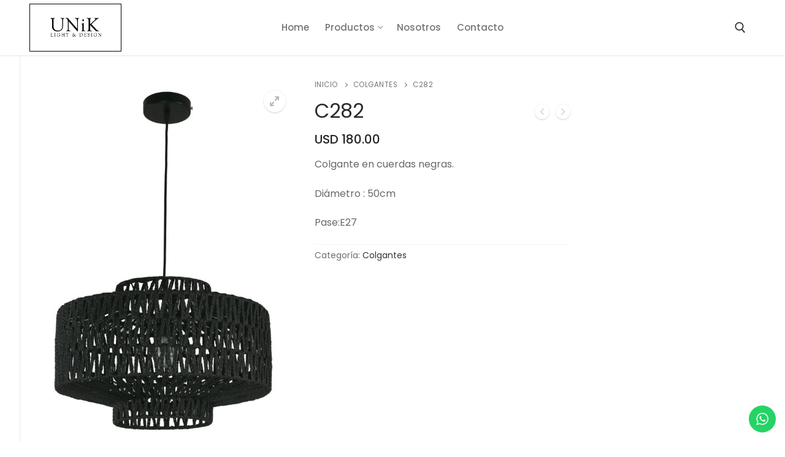

--- FILE ---
content_type: text/html; charset=UTF-8
request_url: http://www.unik.uy/producto/c282/
body_size: 23913
content:
<!doctype html>
<html lang="es">
<head>
	<meta charset="UTF-8">
	<meta name="viewport" content="width=device-width, initial-scale=1, maximum-scale=10.0, user-scalable=yes">
	<link rel="profile" href="http://gmpg.org/xfn/11">
	<meta name='robots' content='index, follow, max-image-preview:large, max-snippet:-1, max-video-preview:-1' />
	<style>img:is([sizes="auto" i], [sizes^="auto," i]) { contain-intrinsic-size: 3000px 1500px }</style>
	
	<!-- This site is optimized with the Yoast SEO plugin v25.6 - https://yoast.com/wordpress/plugins/seo/ -->
	<title>C282 - Unik</title>
	<link rel="canonical" href="http://www.unik.uy/producto/c282/" />
	<meta property="og:locale" content="es_ES" />
	<meta property="og:type" content="article" />
	<meta property="og:title" content="C282 - Unik" />
	<meta property="og:description" content="Colgante en cuerdas negras.  Diámetro : 50cm  Pase:E27" />
	<meta property="og:url" content="http://www.unik.uy/producto/c282/" />
	<meta property="og:site_name" content="Unik" />
	<meta property="article:modified_time" content="2022-05-20T03:03:45+00:00" />
	<meta property="og:image" content="http://www.unik.uy/wp-content/uploads/2018/03/c282.jpg" />
	<meta property="og:image:width" content="1459" />
	<meta property="og:image:height" content="2048" />
	<meta property="og:image:type" content="image/jpeg" />
	<meta name="twitter:card" content="summary_large_image" />
	<script type="application/ld+json" class="yoast-schema-graph">{"@context":"https://schema.org","@graph":[{"@type":"WebPage","@id":"http://www.unik.uy/producto/c282/","url":"http://www.unik.uy/producto/c282/","name":"C282 - Unik","isPartOf":{"@id":"http://www.unik.uy/#website"},"primaryImageOfPage":{"@id":"http://www.unik.uy/producto/c282/#primaryimage"},"image":{"@id":"http://www.unik.uy/producto/c282/#primaryimage"},"thumbnailUrl":"http://www.unik.uy/wp-content/uploads/2018/03/c282.jpg","datePublished":"2018-03-28T21:15:05+00:00","dateModified":"2022-05-20T03:03:45+00:00","breadcrumb":{"@id":"http://www.unik.uy/producto/c282/#breadcrumb"},"inLanguage":"es","potentialAction":[{"@type":"ReadAction","target":["http://www.unik.uy/producto/c282/"]}]},{"@type":"ImageObject","inLanguage":"es","@id":"http://www.unik.uy/producto/c282/#primaryimage","url":"http://www.unik.uy/wp-content/uploads/2018/03/c282.jpg","contentUrl":"http://www.unik.uy/wp-content/uploads/2018/03/c282.jpg","width":1459,"height":2048},{"@type":"BreadcrumbList","@id":"http://www.unik.uy/producto/c282/#breadcrumb","itemListElement":[{"@type":"ListItem","position":1,"name":"Portada","item":"http://www.unik.uy/"},{"@type":"ListItem","position":2,"name":"Shop","item":"http://www.unik.uy/shop/"},{"@type":"ListItem","position":3,"name":"C282"}]},{"@type":"WebSite","@id":"http://www.unik.uy/#website","url":"http://www.unik.uy/","name":"Unik","description":"Light and Design","publisher":{"@id":"http://www.unik.uy/#organization"},"potentialAction":[{"@type":"SearchAction","target":{"@type":"EntryPoint","urlTemplate":"http://www.unik.uy/?s={search_term_string}"},"query-input":{"@type":"PropertyValueSpecification","valueRequired":true,"valueName":"search_term_string"}}],"inLanguage":"es"},{"@type":"Organization","@id":"http://www.unik.uy/#organization","name":"Unik","url":"http://www.unik.uy/","logo":{"@type":"ImageObject","inLanguage":"es","@id":"http://www.unik.uy/#/schema/logo/image/","url":"http://www.unik.uy/wp-content/uploads/2017/09/logoweb-1.png","contentUrl":"http://www.unik.uy/wp-content/uploads/2017/09/logoweb-1.png","width":555,"height":288,"caption":"Unik"},"image":{"@id":"http://www.unik.uy/#/schema/logo/image/"}}]}</script>
	<!-- / Yoast SEO plugin. -->


<link rel='dns-prefetch' href='//fonts.googleapis.com' />
<link rel="alternate" type="application/rss+xml" title="Unik &raquo; Feed" href="http://www.unik.uy/feed/" />
<script type="text/javascript">
/* <![CDATA[ */
window._wpemojiSettings = {"baseUrl":"https:\/\/s.w.org\/images\/core\/emoji\/16.0.1\/72x72\/","ext":".png","svgUrl":"https:\/\/s.w.org\/images\/core\/emoji\/16.0.1\/svg\/","svgExt":".svg","source":{"concatemoji":"http:\/\/www.unik.uy\/wp-includes\/js\/wp-emoji-release.min.js?ver=6.8.3"}};
/*! This file is auto-generated */
!function(s,n){var o,i,e;function c(e){try{var t={supportTests:e,timestamp:(new Date).valueOf()};sessionStorage.setItem(o,JSON.stringify(t))}catch(e){}}function p(e,t,n){e.clearRect(0,0,e.canvas.width,e.canvas.height),e.fillText(t,0,0);var t=new Uint32Array(e.getImageData(0,0,e.canvas.width,e.canvas.height).data),a=(e.clearRect(0,0,e.canvas.width,e.canvas.height),e.fillText(n,0,0),new Uint32Array(e.getImageData(0,0,e.canvas.width,e.canvas.height).data));return t.every(function(e,t){return e===a[t]})}function u(e,t){e.clearRect(0,0,e.canvas.width,e.canvas.height),e.fillText(t,0,0);for(var n=e.getImageData(16,16,1,1),a=0;a<n.data.length;a++)if(0!==n.data[a])return!1;return!0}function f(e,t,n,a){switch(t){case"flag":return n(e,"\ud83c\udff3\ufe0f\u200d\u26a7\ufe0f","\ud83c\udff3\ufe0f\u200b\u26a7\ufe0f")?!1:!n(e,"\ud83c\udde8\ud83c\uddf6","\ud83c\udde8\u200b\ud83c\uddf6")&&!n(e,"\ud83c\udff4\udb40\udc67\udb40\udc62\udb40\udc65\udb40\udc6e\udb40\udc67\udb40\udc7f","\ud83c\udff4\u200b\udb40\udc67\u200b\udb40\udc62\u200b\udb40\udc65\u200b\udb40\udc6e\u200b\udb40\udc67\u200b\udb40\udc7f");case"emoji":return!a(e,"\ud83e\udedf")}return!1}function g(e,t,n,a){var r="undefined"!=typeof WorkerGlobalScope&&self instanceof WorkerGlobalScope?new OffscreenCanvas(300,150):s.createElement("canvas"),o=r.getContext("2d",{willReadFrequently:!0}),i=(o.textBaseline="top",o.font="600 32px Arial",{});return e.forEach(function(e){i[e]=t(o,e,n,a)}),i}function t(e){var t=s.createElement("script");t.src=e,t.defer=!0,s.head.appendChild(t)}"undefined"!=typeof Promise&&(o="wpEmojiSettingsSupports",i=["flag","emoji"],n.supports={everything:!0,everythingExceptFlag:!0},e=new Promise(function(e){s.addEventListener("DOMContentLoaded",e,{once:!0})}),new Promise(function(t){var n=function(){try{var e=JSON.parse(sessionStorage.getItem(o));if("object"==typeof e&&"number"==typeof e.timestamp&&(new Date).valueOf()<e.timestamp+604800&&"object"==typeof e.supportTests)return e.supportTests}catch(e){}return null}();if(!n){if("undefined"!=typeof Worker&&"undefined"!=typeof OffscreenCanvas&&"undefined"!=typeof URL&&URL.createObjectURL&&"undefined"!=typeof Blob)try{var e="postMessage("+g.toString()+"("+[JSON.stringify(i),f.toString(),p.toString(),u.toString()].join(",")+"));",a=new Blob([e],{type:"text/javascript"}),r=new Worker(URL.createObjectURL(a),{name:"wpTestEmojiSupports"});return void(r.onmessage=function(e){c(n=e.data),r.terminate(),t(n)})}catch(e){}c(n=g(i,f,p,u))}t(n)}).then(function(e){for(var t in e)n.supports[t]=e[t],n.supports.everything=n.supports.everything&&n.supports[t],"flag"!==t&&(n.supports.everythingExceptFlag=n.supports.everythingExceptFlag&&n.supports[t]);n.supports.everythingExceptFlag=n.supports.everythingExceptFlag&&!n.supports.flag,n.DOMReady=!1,n.readyCallback=function(){n.DOMReady=!0}}).then(function(){return e}).then(function(){var e;n.supports.everything||(n.readyCallback(),(e=n.source||{}).concatemoji?t(e.concatemoji):e.wpemoji&&e.twemoji&&(t(e.twemoji),t(e.wpemoji)))}))}((window,document),window._wpemojiSettings);
/* ]]> */
</script>
<link rel='stylesheet' id='ht_ctc_main_css-css' href='http://www.unik.uy/wp-content/plugins/click-to-chat-for-whatsapp/new/inc/assets/css/main.css?ver=4.26' type='text/css' media='all' />
<link rel='stylesheet' id='hfe-widgets-style-css' href='http://www.unik.uy/wp-content/plugins/header-footer-elementor/inc/widgets-css/frontend.css?ver=2.4.8' type='text/css' media='all' />
<style id='wp-emoji-styles-inline-css' type='text/css'>

	img.wp-smiley, img.emoji {
		display: inline !important;
		border: none !important;
		box-shadow: none !important;
		height: 1em !important;
		width: 1em !important;
		margin: 0 0.07em !important;
		vertical-align: -0.1em !important;
		background: none !important;
		padding: 0 !important;
	}
</style>
<link rel='stylesheet' id='wp-block-library-css' href='http://www.unik.uy/wp-includes/css/dist/block-library/style.min.css?ver=6.8.3' type='text/css' media='all' />
<style id='classic-theme-styles-inline-css' type='text/css'>
/*! This file is auto-generated */
.wp-block-button__link{color:#fff;background-color:#32373c;border-radius:9999px;box-shadow:none;text-decoration:none;padding:calc(.667em + 2px) calc(1.333em + 2px);font-size:1.125em}.wp-block-file__button{background:#32373c;color:#fff;text-decoration:none}
</style>
<style id='global-styles-inline-css' type='text/css'>
:root{--wp--preset--aspect-ratio--square: 1;--wp--preset--aspect-ratio--4-3: 4/3;--wp--preset--aspect-ratio--3-4: 3/4;--wp--preset--aspect-ratio--3-2: 3/2;--wp--preset--aspect-ratio--2-3: 2/3;--wp--preset--aspect-ratio--16-9: 16/9;--wp--preset--aspect-ratio--9-16: 9/16;--wp--preset--color--black: #000000;--wp--preset--color--cyan-bluish-gray: #abb8c3;--wp--preset--color--white: #ffffff;--wp--preset--color--pale-pink: #f78da7;--wp--preset--color--vivid-red: #cf2e2e;--wp--preset--color--luminous-vivid-orange: #ff6900;--wp--preset--color--luminous-vivid-amber: #fcb900;--wp--preset--color--light-green-cyan: #7bdcb5;--wp--preset--color--vivid-green-cyan: #00d084;--wp--preset--color--pale-cyan-blue: #8ed1fc;--wp--preset--color--vivid-cyan-blue: #0693e3;--wp--preset--color--vivid-purple: #9b51e0;--wp--preset--gradient--vivid-cyan-blue-to-vivid-purple: linear-gradient(135deg,rgba(6,147,227,1) 0%,rgb(155,81,224) 100%);--wp--preset--gradient--light-green-cyan-to-vivid-green-cyan: linear-gradient(135deg,rgb(122,220,180) 0%,rgb(0,208,130) 100%);--wp--preset--gradient--luminous-vivid-amber-to-luminous-vivid-orange: linear-gradient(135deg,rgba(252,185,0,1) 0%,rgba(255,105,0,1) 100%);--wp--preset--gradient--luminous-vivid-orange-to-vivid-red: linear-gradient(135deg,rgba(255,105,0,1) 0%,rgb(207,46,46) 100%);--wp--preset--gradient--very-light-gray-to-cyan-bluish-gray: linear-gradient(135deg,rgb(238,238,238) 0%,rgb(169,184,195) 100%);--wp--preset--gradient--cool-to-warm-spectrum: linear-gradient(135deg,rgb(74,234,220) 0%,rgb(151,120,209) 20%,rgb(207,42,186) 40%,rgb(238,44,130) 60%,rgb(251,105,98) 80%,rgb(254,248,76) 100%);--wp--preset--gradient--blush-light-purple: linear-gradient(135deg,rgb(255,206,236) 0%,rgb(152,150,240) 100%);--wp--preset--gradient--blush-bordeaux: linear-gradient(135deg,rgb(254,205,165) 0%,rgb(254,45,45) 50%,rgb(107,0,62) 100%);--wp--preset--gradient--luminous-dusk: linear-gradient(135deg,rgb(255,203,112) 0%,rgb(199,81,192) 50%,rgb(65,88,208) 100%);--wp--preset--gradient--pale-ocean: linear-gradient(135deg,rgb(255,245,203) 0%,rgb(182,227,212) 50%,rgb(51,167,181) 100%);--wp--preset--gradient--electric-grass: linear-gradient(135deg,rgb(202,248,128) 0%,rgb(113,206,126) 100%);--wp--preset--gradient--midnight: linear-gradient(135deg,rgb(2,3,129) 0%,rgb(40,116,252) 100%);--wp--preset--font-size--small: 13px;--wp--preset--font-size--medium: 20px;--wp--preset--font-size--large: 36px;--wp--preset--font-size--x-large: 42px;--wp--preset--spacing--20: 0.44rem;--wp--preset--spacing--30: 0.67rem;--wp--preset--spacing--40: 1rem;--wp--preset--spacing--50: 1.5rem;--wp--preset--spacing--60: 2.25rem;--wp--preset--spacing--70: 3.38rem;--wp--preset--spacing--80: 5.06rem;--wp--preset--shadow--natural: 6px 6px 9px rgba(0, 0, 0, 0.2);--wp--preset--shadow--deep: 12px 12px 50px rgba(0, 0, 0, 0.4);--wp--preset--shadow--sharp: 6px 6px 0px rgba(0, 0, 0, 0.2);--wp--preset--shadow--outlined: 6px 6px 0px -3px rgba(255, 255, 255, 1), 6px 6px rgba(0, 0, 0, 1);--wp--preset--shadow--crisp: 6px 6px 0px rgba(0, 0, 0, 1);}:where(.is-layout-flex){gap: 0.5em;}:where(.is-layout-grid){gap: 0.5em;}body .is-layout-flex{display: flex;}.is-layout-flex{flex-wrap: wrap;align-items: center;}.is-layout-flex > :is(*, div){margin: 0;}body .is-layout-grid{display: grid;}.is-layout-grid > :is(*, div){margin: 0;}:where(.wp-block-columns.is-layout-flex){gap: 2em;}:where(.wp-block-columns.is-layout-grid){gap: 2em;}:where(.wp-block-post-template.is-layout-flex){gap: 1.25em;}:where(.wp-block-post-template.is-layout-grid){gap: 1.25em;}.has-black-color{color: var(--wp--preset--color--black) !important;}.has-cyan-bluish-gray-color{color: var(--wp--preset--color--cyan-bluish-gray) !important;}.has-white-color{color: var(--wp--preset--color--white) !important;}.has-pale-pink-color{color: var(--wp--preset--color--pale-pink) !important;}.has-vivid-red-color{color: var(--wp--preset--color--vivid-red) !important;}.has-luminous-vivid-orange-color{color: var(--wp--preset--color--luminous-vivid-orange) !important;}.has-luminous-vivid-amber-color{color: var(--wp--preset--color--luminous-vivid-amber) !important;}.has-light-green-cyan-color{color: var(--wp--preset--color--light-green-cyan) !important;}.has-vivid-green-cyan-color{color: var(--wp--preset--color--vivid-green-cyan) !important;}.has-pale-cyan-blue-color{color: var(--wp--preset--color--pale-cyan-blue) !important;}.has-vivid-cyan-blue-color{color: var(--wp--preset--color--vivid-cyan-blue) !important;}.has-vivid-purple-color{color: var(--wp--preset--color--vivid-purple) !important;}.has-black-background-color{background-color: var(--wp--preset--color--black) !important;}.has-cyan-bluish-gray-background-color{background-color: var(--wp--preset--color--cyan-bluish-gray) !important;}.has-white-background-color{background-color: var(--wp--preset--color--white) !important;}.has-pale-pink-background-color{background-color: var(--wp--preset--color--pale-pink) !important;}.has-vivid-red-background-color{background-color: var(--wp--preset--color--vivid-red) !important;}.has-luminous-vivid-orange-background-color{background-color: var(--wp--preset--color--luminous-vivid-orange) !important;}.has-luminous-vivid-amber-background-color{background-color: var(--wp--preset--color--luminous-vivid-amber) !important;}.has-light-green-cyan-background-color{background-color: var(--wp--preset--color--light-green-cyan) !important;}.has-vivid-green-cyan-background-color{background-color: var(--wp--preset--color--vivid-green-cyan) !important;}.has-pale-cyan-blue-background-color{background-color: var(--wp--preset--color--pale-cyan-blue) !important;}.has-vivid-cyan-blue-background-color{background-color: var(--wp--preset--color--vivid-cyan-blue) !important;}.has-vivid-purple-background-color{background-color: var(--wp--preset--color--vivid-purple) !important;}.has-black-border-color{border-color: var(--wp--preset--color--black) !important;}.has-cyan-bluish-gray-border-color{border-color: var(--wp--preset--color--cyan-bluish-gray) !important;}.has-white-border-color{border-color: var(--wp--preset--color--white) !important;}.has-pale-pink-border-color{border-color: var(--wp--preset--color--pale-pink) !important;}.has-vivid-red-border-color{border-color: var(--wp--preset--color--vivid-red) !important;}.has-luminous-vivid-orange-border-color{border-color: var(--wp--preset--color--luminous-vivid-orange) !important;}.has-luminous-vivid-amber-border-color{border-color: var(--wp--preset--color--luminous-vivid-amber) !important;}.has-light-green-cyan-border-color{border-color: var(--wp--preset--color--light-green-cyan) !important;}.has-vivid-green-cyan-border-color{border-color: var(--wp--preset--color--vivid-green-cyan) !important;}.has-pale-cyan-blue-border-color{border-color: var(--wp--preset--color--pale-cyan-blue) !important;}.has-vivid-cyan-blue-border-color{border-color: var(--wp--preset--color--vivid-cyan-blue) !important;}.has-vivid-purple-border-color{border-color: var(--wp--preset--color--vivid-purple) !important;}.has-vivid-cyan-blue-to-vivid-purple-gradient-background{background: var(--wp--preset--gradient--vivid-cyan-blue-to-vivid-purple) !important;}.has-light-green-cyan-to-vivid-green-cyan-gradient-background{background: var(--wp--preset--gradient--light-green-cyan-to-vivid-green-cyan) !important;}.has-luminous-vivid-amber-to-luminous-vivid-orange-gradient-background{background: var(--wp--preset--gradient--luminous-vivid-amber-to-luminous-vivid-orange) !important;}.has-luminous-vivid-orange-to-vivid-red-gradient-background{background: var(--wp--preset--gradient--luminous-vivid-orange-to-vivid-red) !important;}.has-very-light-gray-to-cyan-bluish-gray-gradient-background{background: var(--wp--preset--gradient--very-light-gray-to-cyan-bluish-gray) !important;}.has-cool-to-warm-spectrum-gradient-background{background: var(--wp--preset--gradient--cool-to-warm-spectrum) !important;}.has-blush-light-purple-gradient-background{background: var(--wp--preset--gradient--blush-light-purple) !important;}.has-blush-bordeaux-gradient-background{background: var(--wp--preset--gradient--blush-bordeaux) !important;}.has-luminous-dusk-gradient-background{background: var(--wp--preset--gradient--luminous-dusk) !important;}.has-pale-ocean-gradient-background{background: var(--wp--preset--gradient--pale-ocean) !important;}.has-electric-grass-gradient-background{background: var(--wp--preset--gradient--electric-grass) !important;}.has-midnight-gradient-background{background: var(--wp--preset--gradient--midnight) !important;}.has-small-font-size{font-size: var(--wp--preset--font-size--small) !important;}.has-medium-font-size{font-size: var(--wp--preset--font-size--medium) !important;}.has-large-font-size{font-size: var(--wp--preset--font-size--large) !important;}.has-x-large-font-size{font-size: var(--wp--preset--font-size--x-large) !important;}
:where(.wp-block-post-template.is-layout-flex){gap: 1.25em;}:where(.wp-block-post-template.is-layout-grid){gap: 1.25em;}
:where(.wp-block-columns.is-layout-flex){gap: 2em;}:where(.wp-block-columns.is-layout-grid){gap: 2em;}
:root :where(.wp-block-pullquote){font-size: 1.5em;line-height: 1.6;}
</style>
<link rel='stylesheet' id='photoswipe-css' href='http://www.unik.uy/wp-content/plugins/woocommerce/assets/css/photoswipe/photoswipe.min.css?ver=10.0.4' type='text/css' media='all' />
<link rel='stylesheet' id='photoswipe-default-skin-css' href='http://www.unik.uy/wp-content/plugins/woocommerce/assets/css/photoswipe/default-skin/default-skin.min.css?ver=10.0.4' type='text/css' media='all' />
<link rel='stylesheet' id='woocommerce-general-css' href='http://www.unik.uy/wp-content/themes/customify/assets/css/compatibility/woocommerce.min.css?ver=10.0.4' type='text/css' media='all' />
<link rel='stylesheet' id='woocommerce-smallscreen-css' href='http://www.unik.uy/wp-content/themes/customify/assets/css/compatibility/woocommerce-smallscreen.min.css?ver=10.0.4' type='text/css' media='only screen and (max-width: 768px)' />
<style id='woocommerce-inline-inline-css' type='text/css'>
.woocommerce form .form-row .required { visibility: visible; }
</style>
<link rel='stylesheet' id='hfe-style-css' href='http://www.unik.uy/wp-content/plugins/header-footer-elementor/assets/css/header-footer-elementor.css?ver=2.4.8' type='text/css' media='all' />
<link rel='stylesheet' id='elementor-icons-css' href='http://www.unik.uy/wp-content/plugins/elementor/assets/lib/eicons/css/elementor-icons.min.css?ver=5.43.0' type='text/css' media='all' />
<link rel='stylesheet' id='elementor-frontend-css' href='http://www.unik.uy/wp-content/plugins/elementor/assets/css/frontend.min.css?ver=3.30.4' type='text/css' media='all' />
<link rel='stylesheet' id='elementor-post-58892-css' href='http://www.unik.uy/wp-content/uploads/elementor/css/post-58892.css?ver=1754314400' type='text/css' media='all' />
<link rel='stylesheet' id='font-awesome-5-all-css' href='http://www.unik.uy/wp-content/plugins/elementor/assets/lib/font-awesome/css/all.min.css?ver=3.30.4' type='text/css' media='all' />
<link rel='stylesheet' id='font-awesome-4-shim-css' href='http://www.unik.uy/wp-content/plugins/elementor/assets/lib/font-awesome/css/v4-shims.min.css?ver=3.30.4' type='text/css' media='all' />
<link rel='stylesheet' id='elementor-post-289-css' href='http://www.unik.uy/wp-content/uploads/elementor/css/post-289.css?ver=1754314400' type='text/css' media='all' />
<link rel='stylesheet' id='brands-styles-css' href='http://www.unik.uy/wp-content/plugins/woocommerce/assets/css/brands.css?ver=10.0.4' type='text/css' media='all' />
<link rel='stylesheet' id='hfe-elementor-icons-css' href='http://www.unik.uy/wp-content/plugins/elementor/assets/lib/eicons/css/elementor-icons.min.css?ver=5.34.0' type='text/css' media='all' />
<link rel='stylesheet' id='hfe-icons-list-css' href='http://www.unik.uy/wp-content/plugins/elementor/assets/css/widget-icon-list.min.css?ver=3.24.3' type='text/css' media='all' />
<link rel='stylesheet' id='hfe-social-icons-css' href='http://www.unik.uy/wp-content/plugins/elementor/assets/css/widget-social-icons.min.css?ver=3.24.0' type='text/css' media='all' />
<link rel='stylesheet' id='hfe-social-share-icons-brands-css' href='http://www.unik.uy/wp-content/plugins/elementor/assets/lib/font-awesome/css/brands.css?ver=5.15.3' type='text/css' media='all' />
<link rel='stylesheet' id='hfe-social-share-icons-fontawesome-css' href='http://www.unik.uy/wp-content/plugins/elementor/assets/lib/font-awesome/css/fontawesome.css?ver=5.15.3' type='text/css' media='all' />
<link rel='stylesheet' id='hfe-nav-menu-icons-css' href='http://www.unik.uy/wp-content/plugins/elementor/assets/lib/font-awesome/css/solid.css?ver=5.15.3' type='text/css' media='all' />
<link rel='stylesheet' id='hfe-widget-blockquote-css' href='http://www.unik.uy/wp-content/plugins/elementor-pro/assets/css/widget-blockquote.min.css?ver=3.25.0' type='text/css' media='all' />
<link rel='stylesheet' id='hfe-mega-menu-css' href='http://www.unik.uy/wp-content/plugins/elementor-pro/assets/css/widget-mega-menu.min.css?ver=3.26.2' type='text/css' media='all' />
<link rel='stylesheet' id='hfe-nav-menu-widget-css' href='http://www.unik.uy/wp-content/plugins/elementor-pro/assets/css/widget-nav-menu.min.css?ver=3.26.0' type='text/css' media='all' />
<link rel='stylesheet' id='font-awesome-css' href='http://www.unik.uy/wp-content/plugins/elementor/assets/lib/font-awesome/css/font-awesome.min.css?ver=4.7.0' type='text/css' media='all' />
<link rel='stylesheet' id='customify-google-font-css' href='//fonts.googleapis.com/css?family=Poppins%3A100%2C100i%2C200%2C200i%2C300%2C300i%2C400%2C400i%2C500%2C500i%2C600%2C600i%2C700%2C700i%2C800%2C800i%2C900%2C900i&#038;ver=0.3.7' type='text/css' media='all' />
<link rel='stylesheet' id='customify-style-css' href='http://www.unik.uy/wp-content/themes/customify/style.min.css?ver=0.3.7' type='text/css' media='all' />
<style id='customify-style-inline-css' type='text/css'>
.header-top .header--row-inner,.button,button,button.button,input[type="button"],input[type="reset"],input[type="submit"],.button:not(.components-button):not(.customize-partial-edit-shortcut-button), input[type="button"]:not(.components-button):not(.customize-partial-edit-shortcut-button),input[type="reset"]:not(.components-button):not(.customize-partial-edit-shortcut-button), input[type="submit"]:not(.components-button):not(.customize-partial-edit-shortcut-button),.pagination .nav-links > *:hover,.pagination .nav-links span,.nav-menu-desktop.style-full-height .primary-menu-ul > li.current-menu-item > a, .nav-menu-desktop.style-full-height .primary-menu-ul > li.current-menu-ancestor > a,.nav-menu-desktop.style-full-height .primary-menu-ul > li > a:hover,.posts-layout .readmore-button:hover{    background-color: #394754;}.posts-layout .readmore-button {color: #394754;}.pagination .nav-links > *:hover,.pagination .nav-links span,.entry-single .tags-links a:hover, .entry-single .cat-links a:hover,.posts-layout .readmore-button,.posts-layout .readmore-button:hover{    border-color: #394754;}                 .wc-svg-btn.active,        .woocommerce-tabs.wc-tabs-horizontal ul.tabs li.active,        #review_form {            border-color: #394754;        }                .wc-svg-btn.active,        .wc-single-tabs ul.tabs li.active a,        .wc-single-tabs .tab-section.active .tab-section-heading a {            color: #394754;        }.customify-builder-btn{    background-color: #c3512f;}                 .add_to_cart_button        {            background-color: #c3512f;        }body{    color: #686868;}abbr, acronym {    border-bottom-color: #686868;}a                   {                    color: #333333;} .woocommerce-account .woocommerce-MyAccount-navigation ul li.is-active a,        .woocommerce-account .woocommerce-MyAccount-navigation ul li a:hover {            color: #333333;        }a:hover, a:focus,.link-meta:hover, .link-meta a:hover{    color: #caa077;}h2 + h3, .comments-area h2 + .comments-title, .h2 + h3, .comments-area .h2 + .comments-title, .page-breadcrumb {    border-top-color: #eaecee;}blockquote,.site-content .widget-area .menu li.current-menu-item > a:before{    border-left-color: #eaecee;}@media screen and (min-width: 64em) {    .comment-list .children li.comment {        border-left-color: #eaecee;    }    .comment-list .children li.comment:after {        background-color: #eaecee;    }}.page-titlebar, .page-breadcrumb,.posts-layout .entry-inner {    border-bottom-color: #eaecee;}.header-search-form .search-field,.entry-content .page-links a,.header-search-modal,.pagination .nav-links > *,.entry-footer .tags-links a, .entry-footer .cat-links a,.search .content-area article,.site-content .widget-area .menu li.current-menu-item > a,.posts-layout .entry-inner,.post-navigation .nav-links,article.comment .comment-meta,.widget-area .widget_pages li a, .widget-area .widget_categories li a, .widget-area .widget_archive li a, .widget-area .widget_meta li a, .widget-area .widget_nav_menu li a, .widget-area .widget_product_categories li a, .widget-area .widget_recent_entries li a, .widget-area .widget_rss li a,.widget-area .widget_recent_comments li{    border-color: #eaecee;}.header-search-modal::before {    border-top-color: #eaecee;    border-left-color: #eaecee;}@media screen and (min-width: 48em) {    .content-sidebar.sidebar_vertical_border .content-area {        border-right-color: #eaecee;    }    .sidebar-content.sidebar_vertical_border .content-area {        border-left-color: #eaecee;    }    .sidebar-sidebar-content.sidebar_vertical_border .sidebar-primary {        border-right-color: #eaecee;    }    .sidebar-sidebar-content.sidebar_vertical_border .sidebar-secondary {        border-right-color: #eaecee;    }    .content-sidebar-sidebar.sidebar_vertical_border .sidebar-primary {        border-left-color: #eaecee;    }    .content-sidebar-sidebar.sidebar_vertical_border .sidebar-secondary {        border-left-color: #eaecee;    }    .sidebar-content-sidebar.sidebar_vertical_border .content-area {        border-left-color: #eaecee;        border-right-color: #eaecee;    }    .sidebar-content-sidebar.sidebar_vertical_border .content-area {        border-left-color: #eaecee;        border-right-color: #eaecee;    }}.widget_price_filter .price_slider_wrapper .ui-widget-content {    background-color: #eaecee;}.product_list_widget li,#reviews #comments ol.commentlist li .comment-text,.woocommerce-tabs.wc-tabs-vertical .wc-tabs li,.product_meta > span,.woocommerce-tabs.wc-tabs-horizontal ul.tabs,.woocommerce-tabs.wc-tabs-vertical .wc-tabs li:first-child {            border-color: #eaecee;        }article.comment .comment-post-author {background: #6d6d6d;}.pagination .nav-links > *,.link-meta, .link-meta a,.color-meta,.entry-single .tags-links:before, .entry-single .cats-links:before{    color: #6d6d6d;}.widget_price_filter .ui-slider .ui-slider-handle {    border-color: #6d6d6d;}.wc-product-inner .wc-product__category a {    color: #6d6d6d;}.widget_price_filter .ui-slider .ui-slider-range,.widget_price_filter .price_slider_amount .button {            background-color: #6d6d6d;        }h1, h2, h3, h4, h5, h6 { color: #2b2b2b;}.site-content .widget-title { color: #444444;}body {font-family: "Poppins";font-weight: normal;}h1, h2, h3, h4, h5, h6, .h1, .h2, .h3, .h4, .h5, .h6 {font-family: "Poppins";font-weight: normal;}.site-content .widget-title {font-family: "Poppins";font-weight: normal;}.entry-content h1, .wp-block h1, .entry-single .entry-title {font-family: "Poppins";font-weight: normal;}.entry-content h2, .wp-block h2 {font-family: "Poppins";font-weight: normal;}.entry-content h3, .wp-block h3 {font-family: "Poppins";font-weight: normal;}.entry-content h4, .wp-block h4 {font-family: "Poppins";font-weight: normal;}.entry-content h5, .wp-block h5 {font-family: "Poppins";font-weight: normal;}.entry-content h6, .wp-block h6 {font-family: "Poppins";font-weight: normal;}#page-cover {background-image: url("http://www.unik.uy/wp-content/themes/customify/assets/images/default-cover.jpg");}.sub-menu .li-duplicator {display:none !important;}.header-search_icon-item .search-icon  {color: #333333; text-decoration-color: #333333;} .header-search_icon-item .header-search-modal  {border-style: solid;} .header-search_icon-item .search-field  {border-style: solid;} .dark-mode .header-search_box-item .search-form-fields, .header-search_box-item .search-form-fields  {border-style: solid;} .builder-item--primary-menu .nav-menu-desktop .primary-menu-ul > li > a,.builder-item-sidebar .primary-menu-sidebar .primary-menu-ul > li > a {font-family: "Poppins";font-style: normal;font-weight: 500;text-transform: none;font-size: 15px;}.builder-header-wc_cart-item {font-family: "Poppins";font-weight: 500;}#cb-row--footer-main .footer--row-inner {background-color: #594f4a}#cb-row--footer-bottom .footer--row-inner {background-color: #594f4a}.footer-social-icons.customify-builder-social-icons.color-custom li a {background-color: #ffffff;}.footer-social-icons.customify-builder-social-icons.color-custom li a {color: #594f4a;}body  {background-color: #FFFFFF;} .site-content .content-area  {background-color: #FFFFFF;} .woocommerce .button.add_to_cart_button, .woocommerce .button.alt,.woocommerce .button.added_to_cart, .woocommerce .button.checkout, .woocommerce .button.product_type_variable,.item--wc_cart .cart-icon .cart-qty .customify-wc-total-qty{    background-color: #394754;}.comment-form-rating a, .star-rating,.comment-form-rating a:hover, .comment-form-rating a:focus, .star-rating:hover, .star-rating:focus{    color: #333333;}span.onsale{    background-color: #caa077;}/* CSS for desktop */#page-cover .page-cover-inner {min-height: 300px;}.header--row.header-top .customify-grid, .header--row.header-top .style-full-height .primary-menu-ul > li > a {min-height: 33px;}.header--row.header-main .customify-grid, .header--row.header-main .style-full-height .primary-menu-ul > li > a {min-height: 90px;}.header--row.header-bottom .customify-grid, .header--row.header-bottom .style-full-height .primary-menu-ul > li > a {min-height: 55px;}.site-header .site-branding img { max-width: 150px; } .site-header .cb-row--mobile .site-branding img { width: 150px; }.header--row .builder-first--nav-icon {text-align: right;}.header-search_icon-item .search-submit {margin-left: -40px;}.header-search_box-item .search-submit{margin-left: -40px;} .header-search_box-item .woo_bootster_search .search-submit{margin-left: -40px;} .header-search_box-item .header-search-form button.search-submit{margin-left:-40px;}.header--row .builder-first--primary-menu {text-align: right;}.footer--row .builder-item--footer-3, .builder-item.builder-item--group .item--inner.builder-item--footer-3 {margin-top: 30px;margin-right: 0px;margin-bottom: 0px;margin-left: 0px;}.footer-social-icons.customify-builder-social-icons li a { font-size: 15px; }.footer-social-icons.customify-builder-social-icons li {margin-left: 5px; margin-right: 5px;}/* CSS for tablet */@media screen and (max-width: 1024px) { #page-cover .page-cover-inner {min-height: 250px;}.header--row .builder-first--nav-icon {text-align: right;}.header-search_icon-item .search-submit {margin-left: -40px;}.header-search_box-item .search-submit{margin-left: -40px;} .header-search_box-item .woo_bootster_search .search-submit{margin-left: -40px;} .header-search_box-item .header-search-form button.search-submit{margin-left:-40px;} }/* CSS for mobile */@media screen and (max-width: 568px) { #page-cover .page-cover-inner {min-height: 200px;}.header--row.header-top .customify-grid, .header--row.header-top .style-full-height .primary-menu-ul > li > a {min-height: 33px;}.header--row .builder-first--nav-icon {text-align: right;}.header-search_icon-item .search-submit {margin-left: -40px;}.header-search_box-item .search-submit{margin-left: -40px;} .header-search_box-item .woo_bootster_search .search-submit{margin-left: -40px;} .header-search_box-item .header-search-form button.search-submit{margin-left:-40px;} }
</style>
<link rel='stylesheet' id='eael-general-css' href='http://www.unik.uy/wp-content/plugins/essential-addons-for-elementor-lite/assets/front-end/css/view/general.min.css?ver=6.2.2' type='text/css' media='all' />
<link rel='stylesheet' id='elementor-gf-local-roboto-css' href='http://www.unik.uy/wp-content/uploads/elementor/google-fonts/css/roboto.css?ver=1754314295' type='text/css' media='all' />
<link rel='stylesheet' id='elementor-gf-local-robotoslab-css' href='http://www.unik.uy/wp-content/uploads/elementor/google-fonts/css/robotoslab.css?ver=1754314297' type='text/css' media='all' />
<link rel='stylesheet' id='elementor-icons-shared-0-css' href='http://www.unik.uy/wp-content/plugins/elementor/assets/lib/font-awesome/css/fontawesome.min.css?ver=5.15.3' type='text/css' media='all' />
<link rel='stylesheet' id='elementor-icons-fa-solid-css' href='http://www.unik.uy/wp-content/plugins/elementor/assets/lib/font-awesome/css/solid.min.css?ver=5.15.3' type='text/css' media='all' />
<link rel='stylesheet' id='elementor-icons-fa-regular-css' href='http://www.unik.uy/wp-content/plugins/elementor/assets/lib/font-awesome/css/regular.min.css?ver=5.15.3' type='text/css' media='all' />
<link rel='stylesheet' id='elementor-icons-fa-brands-css' href='http://www.unik.uy/wp-content/plugins/elementor/assets/lib/font-awesome/css/brands.min.css?ver=5.15.3' type='text/css' media='all' />
<script type="text/javascript" src="http://www.unik.uy/wp-includes/js/jquery/jquery.min.js?ver=3.7.1" id="jquery-core-js"></script>
<script type="text/javascript" src="http://www.unik.uy/wp-includes/js/jquery/jquery-migrate.min.js?ver=3.4.1" id="jquery-migrate-js"></script>
<script type="text/javascript" id="jquery-js-after">
/* <![CDATA[ */
!function($){"use strict";$(document).ready(function(){$(this).scrollTop()>100&&$(".hfe-scroll-to-top-wrap").removeClass("hfe-scroll-to-top-hide"),$(window).scroll(function(){$(this).scrollTop()<100?$(".hfe-scroll-to-top-wrap").fadeOut(300):$(".hfe-scroll-to-top-wrap").fadeIn(300)}),$(".hfe-scroll-to-top-wrap").on("click",function(){$("html, body").animate({scrollTop:0},300);return!1})})}(jQuery);
!function($){'use strict';$(document).ready(function(){var bar=$('.hfe-reading-progress-bar');if(!bar.length)return;$(window).on('scroll',function(){var s=$(window).scrollTop(),d=$(document).height()-$(window).height(),p=d? s/d*100:0;bar.css('width',p+'%')});});}(jQuery);
/* ]]> */
</script>
<script type="text/javascript" src="http://www.unik.uy/wp-content/plugins/woocommerce/assets/js/jquery-blockui/jquery.blockUI.min.js?ver=2.7.0-wc.10.0.4" id="jquery-blockui-js" defer="defer" data-wp-strategy="defer"></script>
<script type="text/javascript" id="wc-add-to-cart-js-extra">
/* <![CDATA[ */
var wc_add_to_cart_params = {"ajax_url":"\/wp-admin\/admin-ajax.php","wc_ajax_url":"\/?wc-ajax=%%endpoint%%","i18n_view_cart":"Ver carrito","cart_url":"http:\/\/www.unik.uy\/cart\/","is_cart":"","cart_redirect_after_add":"no"};
/* ]]> */
</script>
<script type="text/javascript" src="http://www.unik.uy/wp-content/plugins/woocommerce/assets/js/frontend/add-to-cart.min.js?ver=10.0.4" id="wc-add-to-cart-js" defer="defer" data-wp-strategy="defer"></script>
<script type="text/javascript" src="http://www.unik.uy/wp-content/plugins/woocommerce/assets/js/zoom/jquery.zoom.min.js?ver=1.7.21-wc.10.0.4" id="zoom-js" defer="defer" data-wp-strategy="defer"></script>
<script type="text/javascript" src="http://www.unik.uy/wp-content/plugins/woocommerce/assets/js/flexslider/jquery.flexslider.min.js?ver=2.7.2-wc.10.0.4" id="flexslider-js" defer="defer" data-wp-strategy="defer"></script>
<script type="text/javascript" src="http://www.unik.uy/wp-content/plugins/woocommerce/assets/js/photoswipe/photoswipe.min.js?ver=4.1.1-wc.10.0.4" id="photoswipe-js" defer="defer" data-wp-strategy="defer"></script>
<script type="text/javascript" src="http://www.unik.uy/wp-content/plugins/woocommerce/assets/js/photoswipe/photoswipe-ui-default.min.js?ver=4.1.1-wc.10.0.4" id="photoswipe-ui-default-js" defer="defer" data-wp-strategy="defer"></script>
<script type="text/javascript" id="wc-single-product-js-extra">
/* <![CDATA[ */
var wc_single_product_params = {"i18n_required_rating_text":"Por favor elige una puntuaci\u00f3n","i18n_rating_options":["1 de 5 estrellas","2 de 5 estrellas","3 de 5 estrellas","4 de 5 estrellas","5 de 5 estrellas"],"i18n_product_gallery_trigger_text":"Ver galer\u00eda de im\u00e1genes a pantalla completa","review_rating_required":"yes","flexslider":{"rtl":false,"animation":"slide","smoothHeight":true,"directionNav":false,"controlNav":"thumbnails","slideshow":false,"animationSpeed":500,"animationLoop":false,"allowOneSlide":false},"zoom_enabled":"1","zoom_options":[],"photoswipe_enabled":"1","photoswipe_options":{"shareEl":false,"closeOnScroll":false,"history":false,"hideAnimationDuration":0,"showAnimationDuration":0},"flexslider_enabled":"1"};
/* ]]> */
</script>
<script type="text/javascript" src="http://www.unik.uy/wp-content/plugins/woocommerce/assets/js/frontend/single-product.min.js?ver=10.0.4" id="wc-single-product-js" defer="defer" data-wp-strategy="defer"></script>
<script type="text/javascript" src="http://www.unik.uy/wp-content/plugins/woocommerce/assets/js/js-cookie/js.cookie.min.js?ver=2.1.4-wc.10.0.4" id="js-cookie-js" defer="defer" data-wp-strategy="defer"></script>
<script type="text/javascript" id="woocommerce-js-extra">
/* <![CDATA[ */
var woocommerce_params = {"ajax_url":"\/wp-admin\/admin-ajax.php","wc_ajax_url":"\/?wc-ajax=%%endpoint%%","i18n_password_show":"Mostrar contrase\u00f1a","i18n_password_hide":"Ocultar contrase\u00f1a","qty_pm":"1"};
/* ]]> */
</script>
<script type="text/javascript" src="http://www.unik.uy/wp-content/plugins/woocommerce/assets/js/frontend/woocommerce.min.js?ver=10.0.4" id="woocommerce-js" defer="defer" data-wp-strategy="defer"></script>
<script type="text/javascript" src="http://www.unik.uy/wp-content/plugins/elementor/assets/lib/font-awesome/js/v4-shims.min.js?ver=3.30.4" id="font-awesome-4-shim-js"></script>
<link rel="https://api.w.org/" href="http://www.unik.uy/wp-json/" /><link rel="alternate" title="JSON" type="application/json" href="http://www.unik.uy/wp-json/wp/v2/product/57799" /><link rel="EditURI" type="application/rsd+xml" title="RSD" href="http://www.unik.uy/xmlrpc.php?rsd" />
<meta name="generator" content="WordPress 6.8.3" />
<meta name="generator" content="WooCommerce 10.0.4" />
<link rel='shortlink' href='http://www.unik.uy/?p=57799' />
<link rel="alternate" title="oEmbed (JSON)" type="application/json+oembed" href="http://www.unik.uy/wp-json/oembed/1.0/embed?url=http%3A%2F%2Fwww.unik.uy%2Fproducto%2Fc282%2F" />
<link rel="alternate" title="oEmbed (XML)" type="text/xml+oembed" href="http://www.unik.uy/wp-json/oembed/1.0/embed?url=http%3A%2F%2Fwww.unik.uy%2Fproducto%2Fc282%2F&#038;format=xml" />
	<noscript><style>.woocommerce-product-gallery{ opacity: 1 !important; }</style></noscript>
	<meta name="generator" content="Elementor 3.30.4; features: additional_custom_breakpoints; settings: css_print_method-external, google_font-enabled, font_display-auto">
			<style>
				.e-con.e-parent:nth-of-type(n+4):not(.e-lazyloaded):not(.e-no-lazyload),
				.e-con.e-parent:nth-of-type(n+4):not(.e-lazyloaded):not(.e-no-lazyload) * {
					background-image: none !important;
				}
				@media screen and (max-height: 1024px) {
					.e-con.e-parent:nth-of-type(n+3):not(.e-lazyloaded):not(.e-no-lazyload),
					.e-con.e-parent:nth-of-type(n+3):not(.e-lazyloaded):not(.e-no-lazyload) * {
						background-image: none !important;
					}
				}
				@media screen and (max-height: 640px) {
					.e-con.e-parent:nth-of-type(n+2):not(.e-lazyloaded):not(.e-no-lazyload),
					.e-con.e-parent:nth-of-type(n+2):not(.e-lazyloaded):not(.e-no-lazyload) * {
						background-image: none !important;
					}
				}
			</style>
			<link rel="icon" href="http://www.unik.uy/wp-content/uploads/2017/09/cropped-favicon-32x32.jpg" sizes="32x32" />
<link rel="icon" href="http://www.unik.uy/wp-content/uploads/2017/09/cropped-favicon-192x192.jpg" sizes="192x192" />
<link rel="apple-touch-icon" href="http://www.unik.uy/wp-content/uploads/2017/09/cropped-favicon-180x180.jpg" />
<meta name="msapplication-TileImage" content="http://www.unik.uy/wp-content/uploads/2017/09/cropped-favicon-270x270.jpg" />
		<style type="text/css" id="wp-custom-css">
			.woocommerce .button.add_to_cart_button, .woocommerce .button.alt, .woocommerce .button.added_to_cart, .woocommerce .button.checkout, .woocommerce .button.product_type_variable, .item--wc_cart .cart-icon .cart-qty .customify-wc-total-qty {
	background-color: #ffffff !important;
  color: #394754;
  font-weight: 500;
	border-style: solid;
	border-width:1px;
}
div.product form.cart {
   
    display: none !important;
}
.item--wc_cart .cart-item-link {

    display: none !important;
}		</style>
		</head>

<body class="wp-singular product-template-default single single-product postid-57799 wp-custom-logo wp-theme-customify theme-customify woocommerce woocommerce-page woocommerce-no-js ehf-template-customify ehf-stylesheet-customify sidebar-content main-layout-sidebar-content sidebar_vertical_border site-full-width menu_sidebar_slide_left later-wc-version elementor-default elementor-kit-58892">
<div id="page" class="site box-shadow">
	<a class="skip-link screen-reader-text" href="#site-content">Ir al contenido</a>
	<a class="close is-size-medium  close-panel close-sidebar-panel" href="#">
        <span class="hamburger hamburger--squeeze is-active">
            <span class="hamburger-box">
              <span class="hamburger-inner"><span class="screen-reader-text">Menú</span></span>
            </span>
        </span>
        <span class="screen-reader-text">Cerrar</span>
        </a><header id="masthead" class="site-header header-v2"><div id="masthead-inner" class="site-header-inner">							<div  class="header-main header--row layout-full-contained"  id="cb-row--header-main"  data-row-id="main"  data-show-on="desktop mobile">
								<div class="header--row-inner header-main-inner light-mode">
									<div class="customify-container">
										<div class="customify-grid  cb-row--desktop hide-on-mobile hide-on-tablet customify-grid-middle"><div class="row-v2 row-v2-main full-cols"><div class="col-v2 col-v2-left"><div class="item--inner builder-item--logo" data-section="title_tagline" data-item-id="logo" >		<div class="site-branding logo-top">
						<a href="http://www.unik.uy/" class="logo-link" rel="home" itemprop="url">
				<img class="site-img-logo" src="http://www.unik.uy/wp-content/uploads/2017/09/logoweb-1.png" alt="Unik">
							</a>
					</div><!-- .site-branding -->
		</div></div><div class="col-v2 col-v2-center"><div class="item--inner builder-item--primary-menu has_menu" data-section="header_menu_primary" data-item-id="primary-menu" ><nav  id="site-navigation-main-desktop" class="site-navigation primary-menu primary-menu-main nav-menu-desktop primary-menu-desktop style-plain"><ul id="menu-primary" class="primary-menu-ul menu nav-menu"><li id="menu-item--main-desktop-27" class="menu-item menu-item-type-post_type menu-item-object-page menu-item-home menu-item-27"><a href="http://www.unik.uy/"><span class="link-before">Home</span></a></li>
<li id="menu-item--main-desktop-59177" class="menu-item menu-item-type-post_type menu-item-object-page menu-item-has-children current_page_parent menu-item-59177"><a href="http://www.unik.uy/shop/"><span class="link-before">Productos<span class="nav-icon-angle">&nbsp;</span></span></a>
<ul class="sub-menu sub-lv-0">
	<li id="menu-item--main-desktop-59394" class="menu-item menu-item-type-custom menu-item-object-custom menu-item-59394"><a href="https://www.unik.uy/categoria-producto/lamparas-de-mesa/"><span class="link-before">Lámparas de mesa</span></a></li>
	<li id="menu-item--main-desktop-59395" class="menu-item menu-item-type-custom menu-item-object-custom menu-item-59395"><a href="https://www.unik.uy/categoria-producto/lamparas-de-pie/"><span class="link-before">Lámparas de pié</span></a></li>
	<li id="menu-item--main-desktop-59390" class="menu-item menu-item-type-custom menu-item-object-custom menu-item-59390"><a href="https://www.unik.uy/categoria-producto/aplique/"><span class="link-before">Aplique</span></a></li>
	<li id="menu-item--main-desktop-59391" class="menu-item menu-item-type-custom menu-item-object-custom menu-item-59391"><a href="https://www.unik.uy/categoria-producto/colgantes/"><span class="link-before">Colgantes</span></a></li>
	<li id="menu-item--main-desktop-59392" class="menu-item menu-item-type-custom menu-item-object-custom menu-item-59392"><a href="https://www.unik.uy/categoria-producto/empotrables/"><span class="link-before">Empotrables</span></a></li>
	<li id="menu-item--main-desktop-60451" class="menu-item menu-item-type-taxonomy menu-item-object-product_cat menu-item-60451"><a href="http://www.unik.uy/categoria-producto/guias-de-luces/"><span class="link-before">Guías de luces</span></a></li>
	<li id="menu-item--main-desktop-60641" class="menu-item menu-item-type-taxonomy menu-item-object-product_cat menu-item-60641"><a href="http://www.unik.uy/categoria-producto/lamparas-de-mesa-usb/"><span class="link-before">Lámparas de mesa USB</span></a></li>
	<li id="menu-item--main-desktop-59397" class="menu-item menu-item-type-custom menu-item-object-custom menu-item-59397"><a href="https://www.unik.uy/categoria-producto/plafones/"><span class="link-before">Plafones</span></a></li>
	<li id="menu-item--main-desktop-59393" class="menu-item menu-item-type-custom menu-item-object-custom menu-item-59393"><a href="https://www.unik.uy/categoria-producto/spots/"><span class="link-before">Spots</span></a></li>
	<li id="menu-item--main-desktop-59449" class="menu-item menu-item-type-custom menu-item-object-custom menu-item-59449"><a href="https://www.unik.uy/categoria-producto/novedades/"><span class="link-before">Novedades</span></a></li>
	<li id="menu-item--main-desktop-59450" class="menu-item menu-item-type-custom menu-item-object-custom menu-item-59450"><a href="https://www.unik.uy/categoria-producto/lamparas/"><span class="link-before">Lámparas y fuentes de luz</span></a></li>
	<li id="menu-item--main-desktop-59396" class="menu-item menu-item-type-custom menu-item-object-custom menu-item-59396"><a href="https://www.unik.uy/categoria-producto/exterior/"><span class="link-before">Exterior</span></a></li>
	<li id="menu-item--main-desktop-60502" class="menu-item menu-item-type-taxonomy menu-item-object-product_cat menu-item-60502"><a href="http://www.unik.uy/categoria-producto/ventiladores-de-techo/"><span class="link-before">Ventiladores de techo</span></a></li>
</ul>
</li>
<li id="menu-item--main-desktop-59359" class="menu-item menu-item-type-post_type menu-item-object-page menu-item-59359"><a href="http://www.unik.uy/nosotros/"><span class="link-before">Nosotros</span></a></li>
<li id="menu-item--main-desktop-59440" class="menu-item menu-item-type-post_type menu-item-object-page menu-item-59440"><a href="http://www.unik.uy/contacto/"><span class="link-before">Contacto</span></a></li>
</ul></nav></div></div><div class="col-v2 col-v2-right"><div class="item--inner builder-item--search_icon" data-section="search_icon" data-item-id="search_icon" ><div class="header-search_icon-item item--search_icon">		<a class="search-icon" href="#">
			<span class="ic-search">
				<svg aria-hidden="true" focusable="false" role="presentation" xmlns="http://www.w3.org/2000/svg" width="20" height="21" viewBox="0 0 20 21">
					<path fill="currentColor" fill-rule="evenodd" d="M12.514 14.906a8.264 8.264 0 0 1-4.322 1.21C3.668 16.116 0 12.513 0 8.07 0 3.626 3.668.023 8.192.023c4.525 0 8.193 3.603 8.193 8.047 0 2.033-.769 3.89-2.035 5.307l4.999 5.552-1.775 1.597-5.06-5.62zm-4.322-.843c3.37 0 6.102-2.684 6.102-5.993 0-3.31-2.732-5.994-6.102-5.994S2.09 4.76 2.09 8.07c0 3.31 2.732 5.993 6.102 5.993z"></path>
				</svg>
			</span>
			<span class="ic-close">
				<svg version="1.1" id="Capa_1" xmlns="http://www.w3.org/2000/svg" xmlns:xlink="http://www.w3.org/1999/xlink" x="0px" y="0px" width="612px" height="612px" viewBox="0 0 612 612" fill="currentColor" style="enable-background:new 0 0 612 612;" xml:space="preserve"><g><g id="cross"><g><polygon points="612,36.004 576.521,0.603 306,270.608 35.478,0.603 0,36.004 270.522,306.011 0,575.997 35.478,611.397 306,341.411 576.521,611.397 612,575.997 341.459,306.011 " /></g></g></g><g></g><g></g><g></g><g></g><g></g><g></g><g></g><g></g><g></g><g></g><g></g><g></g><g></g><g></g><g></g></svg>
			</span>
			<span class="arrow-down"></span>
		</a>
		<div class="header-search-modal-wrapper">
			<form role="search" class="header-search-modal header-search-form" action="http://www.unik.uy/">
				<label>
					<span class="screen-reader-text">Buscar:</span>
					<input type="search" class="search-field" placeholder="Búscar..." value="" name="s" title="Buscar:" />
				</label>
				<button type="submit" class="search-submit">
					<svg aria-hidden="true" focusable="false" role="presentation" xmlns="http://www.w3.org/2000/svg" width="20" height="21" viewBox="0 0 20 21">
						<path fill="currentColor" fill-rule="evenodd" d="M12.514 14.906a8.264 8.264 0 0 1-4.322 1.21C3.668 16.116 0 12.513 0 8.07 0 3.626 3.668.023 8.192.023c4.525 0 8.193 3.603 8.193 8.047 0 2.033-.769 3.89-2.035 5.307l4.999 5.552-1.775 1.597-5.06-5.62zm-4.322-.843c3.37 0 6.102-2.684 6.102-5.993 0-3.31-2.732-5.994-6.102-5.994S2.09 4.76 2.09 8.07c0 3.31 2.732 5.993 6.102 5.993z"></path>
					</svg>
				</button>
			</form>
		</div>
		</div></div><div class="item--inner builder-item--wc_cart" data-section="wc_cart" data-item-id="wc_cart" ><div class="d-align-right builder-header-wc_cart-item item--wc_cart"><a href="http://www.unik.uy/cart/" class="cart-item-link text-uppercase text-small link-meta"><span class="cart-icon"><i class="fa fa-shopping-bag"></i> <span class="cart-qty"><span class="customify-wc-total-qty hide-qty">0</span></span></span><span class="cart-subtotal cart-label wc-cart-mobile-hide wc-cart-tablet-show wc-cart-desktop-hide"><span class="customify-wc-sub-total"><span class="woocommerce-Price-amount amount"><bdi><span class="woocommerce-Price-currencySymbol">USD </span>0.00</bdi></span></span></span></a><div class="cart-dropdown-box widget-area"><div class="widget woocommerce widget_shopping_cart"><h2 class="widgettitle">Carrito</h2><div class="widget_shopping_cart_content"></div></div></div></div></div></div></div></div><div class="cb-row--mobile hide-on-desktop customify-grid customify-grid-middle"><div class="row-v2 row-v2-main no-center"><div class="col-v2 col-v2-left"><div class="item--inner builder-item--logo" data-section="title_tagline" data-item-id="logo" >		<div class="site-branding logo-top">
						<a href="http://www.unik.uy/" class="logo-link" rel="home" itemprop="url">
				<img class="site-img-logo" src="http://www.unik.uy/wp-content/uploads/2017/09/logoweb-1.png" alt="Unik">
							</a>
					</div><!-- .site-branding -->
		</div></div><div class="col-v2 col-v2-right"><div class="item--inner builder-item--search_icon" data-section="search_icon" data-item-id="search_icon" ><div class="header-search_icon-item item--search_icon">		<a class="search-icon" href="#">
			<span class="ic-search">
				<svg aria-hidden="true" focusable="false" role="presentation" xmlns="http://www.w3.org/2000/svg" width="20" height="21" viewBox="0 0 20 21">
					<path fill="currentColor" fill-rule="evenodd" d="M12.514 14.906a8.264 8.264 0 0 1-4.322 1.21C3.668 16.116 0 12.513 0 8.07 0 3.626 3.668.023 8.192.023c4.525 0 8.193 3.603 8.193 8.047 0 2.033-.769 3.89-2.035 5.307l4.999 5.552-1.775 1.597-5.06-5.62zm-4.322-.843c3.37 0 6.102-2.684 6.102-5.993 0-3.31-2.732-5.994-6.102-5.994S2.09 4.76 2.09 8.07c0 3.31 2.732 5.993 6.102 5.993z"></path>
				</svg>
			</span>
			<span class="ic-close">
				<svg version="1.1" id="Capa_1" xmlns="http://www.w3.org/2000/svg" xmlns:xlink="http://www.w3.org/1999/xlink" x="0px" y="0px" width="612px" height="612px" viewBox="0 0 612 612" fill="currentColor" style="enable-background:new 0 0 612 612;" xml:space="preserve"><g><g id="cross"><g><polygon points="612,36.004 576.521,0.603 306,270.608 35.478,0.603 0,36.004 270.522,306.011 0,575.997 35.478,611.397 306,341.411 576.521,611.397 612,575.997 341.459,306.011 " /></g></g></g><g></g><g></g><g></g><g></g><g></g><g></g><g></g><g></g><g></g><g></g><g></g><g></g><g></g><g></g><g></g></svg>
			</span>
			<span class="arrow-down"></span>
		</a>
		<div class="header-search-modal-wrapper">
			<form role="search" class="header-search-modal header-search-form" action="http://www.unik.uy/">
				<label>
					<span class="screen-reader-text">Buscar:</span>
					<input type="search" class="search-field" placeholder="Búscar..." value="" name="s" title="Buscar:" />
				</label>
				<button type="submit" class="search-submit">
					<svg aria-hidden="true" focusable="false" role="presentation" xmlns="http://www.w3.org/2000/svg" width="20" height="21" viewBox="0 0 20 21">
						<path fill="currentColor" fill-rule="evenodd" d="M12.514 14.906a8.264 8.264 0 0 1-4.322 1.21C3.668 16.116 0 12.513 0 8.07 0 3.626 3.668.023 8.192.023c4.525 0 8.193 3.603 8.193 8.047 0 2.033-.769 3.89-2.035 5.307l4.999 5.552-1.775 1.597-5.06-5.62zm-4.322-.843c3.37 0 6.102-2.684 6.102-5.993 0-3.31-2.732-5.994-6.102-5.994S2.09 4.76 2.09 8.07c0 3.31 2.732 5.993 6.102 5.993z"></path>
					</svg>
				</button>
			</form>
		</div>
		</div></div><div class="item--inner builder-item--nav-icon" data-section="header_menu_icon" data-item-id="nav-icon" >		<a class="menu-mobile-toggle item-button is-size-desktop-medium is-size-tablet-medium is-size-mobile-medium">
			<span class="hamburger hamburger--squeeze">
				<span class="hamburger-box">
					<span class="hamburger-inner"></span>
				</span>
			</span>
			<span class="nav-icon--label hide-on-tablet hide-on-mobile">Menú</span></a>
		</div></div></div></div>									</div>
								</div>
							</div>
							<div id="header-menu-sidebar" class="header-menu-sidebar menu-sidebar-panel dark-mode"><div id="header-menu-sidebar-bg" class="header-menu-sidebar-bg"><div id="header-menu-sidebar-inner" class="header-menu-sidebar-inner"><div class="builder-item-sidebar mobile-item--html"><div class="item--inner" data-item-id="html" data-section="header_html"><div class="builder-header-html-item item--html"><p>Añadir o quitar texto personalizado</p>
</div></div></div><div class="builder-item-sidebar mobile-item--search_box"><div class="item--inner" data-item-id="search_box" data-section="search_box"><div class="header-search_box-item item--search_box">		<form role="search" class="header-search-form " action="http://www.unik.uy/">
			<div class="search-form-fields">
				<span class="screen-reader-text">Buscar:</span>
				
				<input type="search" class="search-field" placeholder="" value="" name="s" title="Buscar:" />

							</div>
			<button type="submit" class="search-submit">
				<svg aria-hidden="true" focusable="false" role="presentation" xmlns="http://www.w3.org/2000/svg" width="20" height="21" viewBox="0 0 20 21">
					<path fill="currentColor" fill-rule="evenodd" d="M12.514 14.906a8.264 8.264 0 0 1-4.322 1.21C3.668 16.116 0 12.513 0 8.07 0 3.626 3.668.023 8.192.023c4.525 0 8.193 3.603 8.193 8.047 0 2.033-.769 3.89-2.035 5.307l4.999 5.552-1.775 1.597-5.06-5.62zm-4.322-.843c3.37 0 6.102-2.684 6.102-5.993 0-3.31-2.732-5.994-6.102-5.994S2.09 4.76 2.09 8.07c0 3.31 2.732 5.993 6.102 5.993z"></path>
				</svg>
			</button>
		</form>
		</div></div></div><div class="builder-item-sidebar mobile-item--primary-menu mobile-item--menu "><div class="item--inner" data-item-id="primary-menu" data-section="header_menu_primary"><nav  id="site-navigation-sidebar-mobile" class="site-navigation primary-menu primary-menu-sidebar nav-menu-mobile primary-menu-mobile style-plain"><ul id="menu-primary" class="primary-menu-ul menu nav-menu"><li id="menu-item--sidebar-mobile-27" class="menu-item menu-item-type-post_type menu-item-object-page menu-item-home menu-item-27"><a href="http://www.unik.uy/"><span class="link-before">Home</span></a></li>
<li id="menu-item--sidebar-mobile-59177" class="menu-item menu-item-type-post_type menu-item-object-page menu-item-has-children current_page_parent menu-item-59177"><a href="http://www.unik.uy/shop/"><span class="link-before">Productos<span class="nav-icon-angle">&nbsp;</span></span></a>
<ul class="sub-menu sub-lv-0">
	<li id="menu-item--sidebar-mobile-59394" class="menu-item menu-item-type-custom menu-item-object-custom menu-item-59394"><a href="https://www.unik.uy/categoria-producto/lamparas-de-mesa/"><span class="link-before">Lámparas de mesa</span></a></li>
	<li id="menu-item--sidebar-mobile-59395" class="menu-item menu-item-type-custom menu-item-object-custom menu-item-59395"><a href="https://www.unik.uy/categoria-producto/lamparas-de-pie/"><span class="link-before">Lámparas de pié</span></a></li>
	<li id="menu-item--sidebar-mobile-59390" class="menu-item menu-item-type-custom menu-item-object-custom menu-item-59390"><a href="https://www.unik.uy/categoria-producto/aplique/"><span class="link-before">Aplique</span></a></li>
	<li id="menu-item--sidebar-mobile-59391" class="menu-item menu-item-type-custom menu-item-object-custom menu-item-59391"><a href="https://www.unik.uy/categoria-producto/colgantes/"><span class="link-before">Colgantes</span></a></li>
	<li id="menu-item--sidebar-mobile-59392" class="menu-item menu-item-type-custom menu-item-object-custom menu-item-59392"><a href="https://www.unik.uy/categoria-producto/empotrables/"><span class="link-before">Empotrables</span></a></li>
	<li id="menu-item--sidebar-mobile-60451" class="menu-item menu-item-type-taxonomy menu-item-object-product_cat menu-item-60451"><a href="http://www.unik.uy/categoria-producto/guias-de-luces/"><span class="link-before">Guías de luces</span></a></li>
	<li id="menu-item--sidebar-mobile-60641" class="menu-item menu-item-type-taxonomy menu-item-object-product_cat menu-item-60641"><a href="http://www.unik.uy/categoria-producto/lamparas-de-mesa-usb/"><span class="link-before">Lámparas de mesa USB</span></a></li>
	<li id="menu-item--sidebar-mobile-59397" class="menu-item menu-item-type-custom menu-item-object-custom menu-item-59397"><a href="https://www.unik.uy/categoria-producto/plafones/"><span class="link-before">Plafones</span></a></li>
	<li id="menu-item--sidebar-mobile-59393" class="menu-item menu-item-type-custom menu-item-object-custom menu-item-59393"><a href="https://www.unik.uy/categoria-producto/spots/"><span class="link-before">Spots</span></a></li>
	<li id="menu-item--sidebar-mobile-59449" class="menu-item menu-item-type-custom menu-item-object-custom menu-item-59449"><a href="https://www.unik.uy/categoria-producto/novedades/"><span class="link-before">Novedades</span></a></li>
	<li id="menu-item--sidebar-mobile-59450" class="menu-item menu-item-type-custom menu-item-object-custom menu-item-59450"><a href="https://www.unik.uy/categoria-producto/lamparas/"><span class="link-before">Lámparas y fuentes de luz</span></a></li>
	<li id="menu-item--sidebar-mobile-59396" class="menu-item menu-item-type-custom menu-item-object-custom menu-item-59396"><a href="https://www.unik.uy/categoria-producto/exterior/"><span class="link-before">Exterior</span></a></li>
	<li id="menu-item--sidebar-mobile-60502" class="menu-item menu-item-type-taxonomy menu-item-object-product_cat menu-item-60502"><a href="http://www.unik.uy/categoria-producto/ventiladores-de-techo/"><span class="link-before">Ventiladores de techo</span></a></li>
</ul>
</li>
<li id="menu-item--sidebar-mobile-59359" class="menu-item menu-item-type-post_type menu-item-object-page menu-item-59359"><a href="http://www.unik.uy/nosotros/"><span class="link-before">Nosotros</span></a></li>
<li id="menu-item--sidebar-mobile-59440" class="menu-item menu-item-type-post_type menu-item-object-page menu-item-59440"><a href="http://www.unik.uy/contacto/"><span class="link-before">Contacto</span></a></li>
</ul></nav></div></div><div class="builder-item-sidebar mobile-item--social-icons"><div class="item--inner" data-item-id="social-icons" data-section="header_social_icons"><ul class="header-social-icons customify-builder-social-icons color-default"><li><a class="social-icon-facebook shape-circle" rel="nofollow noopener" target="_blank" href="#"><i class="icon fa fa-facebook" title="Facebook"></i></a></li><li><a class="social-icon-twitter shape-circle" rel="nofollow noopener" target="_blank" href="#"><i class="icon fa fa-twitter" title="Twitter"></i></a></li><li><a class="social-icon-youtube-play shape-circle" rel="nofollow noopener" target="_blank" href="#"><i class="icon fa fa-youtube-play" title="Youtube"></i></a></li><li><a class="social-icon-instagram shape-circle" rel="nofollow noopener" target="_blank" href="#"><i class="icon fa fa-instagram" title="Instagram"></i></a></li><li><a class="social-icon-pinterest shape-circle" rel="nofollow noopener" target="_blank" href="#"><i class="icon fa fa-pinterest" title="Pinterest"></i></a></li></ul></div></div><div class="builder-item-sidebar mobile-item--button"><div class="item--inner" data-item-id="button" data-section="header_button"><a href="" class="item--button customify-btn customify-builder-btn is-icon-before">Botón</a></div></div></div></div></div></div></header>	<div id="site-content" class="site-content">
		<div class="customify-container">
			<div class="customify-grid">
				<main id="main" class="content-area customify-col-9_sm-12-last_sm-first">
						<div class="content-inner">
		<div class="woocommerce-notices-wrapper"></div><div id="product-57799" class="nav-in-title product type-product post-57799 status-publish first instock product_cat-colgantes has-post-thumbnail shipping-taxable purchasable product-type-simple">

		<div class="customify-grid wc-layout-columns">		<div class="media-product-media customify-col-6_md-6_sm-12_xs-12">
			<div class="woocommerce-product-gallery woocommerce-product-gallery--with-images woocommerce-product-gallery--columns-4 images" data-columns="4" style="opacity: 0; transition: opacity .25s ease-in-out;">
	<div class="wc-product--images">
				<figure class="woocommerce-product-gallery__wrapper ">
			<div data-thumb="http://www.unik.uy/wp-content/uploads/2018/03/c282-100x100.jpg" data-thumb-alt="C282" data-thumb-srcset="http://www.unik.uy/wp-content/uploads/2018/03/c282-100x100.jpg 100w, http://www.unik.uy/wp-content/uploads/2018/03/c282-300x300.jpg 300w, http://www.unik.uy/wp-content/uploads/2018/03/c282-150x150.jpg 150w, http://www.unik.uy/wp-content/uploads/2018/03/c282-50x50.jpg 50w"  data-thumb-sizes="(max-width: 100px) 100vw, 100px" class="woocommerce-product-gallery__image"><a href="http://www.unik.uy/wp-content/uploads/2018/03/c282.jpg"><img fetchpriority="high" width="428" height="600" src="http://www.unik.uy/wp-content/uploads/2018/03/c282-600x842.jpg" class="wp-post-image" alt="C282" data-caption="" data-src="http://www.unik.uy/wp-content/uploads/2018/03/c282.jpg" data-large_image="http://www.unik.uy/wp-content/uploads/2018/03/c282.jpg" data-large_image_width="1459" data-large_image_height="2048" decoding="async" srcset="http://www.unik.uy/wp-content/uploads/2018/03/c282-600x842.jpg 600w, http://www.unik.uy/wp-content/uploads/2018/03/c282-214x300.jpg 214w, http://www.unik.uy/wp-content/uploads/2018/03/c282-768x1078.jpg 768w, http://www.unik.uy/wp-content/uploads/2018/03/c282-730x1024.jpg 730w, http://www.unik.uy/wp-content/uploads/2018/03/c282.jpg 1459w" sizes="(max-width: 428px) 100vw, 428px" /></a></div>		</figure>
			</div>
</div>
		</div>
	
			<div class="summary entry-summary  customify-col-6_md-6_sm-12_xs-12">
			<div class="entry-summary-inner">

				<div class="entry-summary-before"><nav class="woocommerce-breadcrumb text-uppercase text-xsmall link-meta"><a href="http://www.unik.uy">Inicio</a><a href="http://www.unik.uy/categoria-producto/colgantes/">Colgantes</a>C282</nav></div>
				<div class="entry-summary-box ">
					<div class="product_title-wrapper"><h1 class="product_title entry-title">C282</h1>			<div class="wc-product-nav">
									<a href="http://www.unik.uy/producto/c290/" title="C290" class="prev-link">
						<span class="nav-btn nav-next"><svg version="1.1" xmlns="http://www.w3.org/2000/svg" viewBox="0 0 129 129" xmlns:xlink="http://www.w3.org/1999/xlink" enable-background="new 0 0 129 129"><g><path d="m88.6,121.3c0.8,0.8 1.8,1.2 2.9,1.2s2.1-0.4 2.9-1.2c1.6-1.6 1.6-4.2 0-5.8l-51-51 51-51c1.6-1.6 1.6-4.2 0-5.8s-4.2-1.6-5.8,0l-54,53.9c-1.6,1.6-1.6,4.2 0,5.8l54,53.9z"/></g></svg></span>
													<span class="nav-thumbnail">
								<img width="300" height="300" src="http://www.unik.uy/wp-content/uploads/2018/03/C290-300x300.jpg" class="attachment-woocommerce_thumbnail size-woocommerce_thumbnail wp-post-image" alt="" decoding="async" srcset="http://www.unik.uy/wp-content/uploads/2018/03/C290-300x300.jpg 300w, http://www.unik.uy/wp-content/uploads/2018/03/C290-100x100.jpg 100w, http://www.unik.uy/wp-content/uploads/2018/03/C290-150x150.jpg 150w, http://www.unik.uy/wp-content/uploads/2018/03/C290-50x50.jpg 50w" sizes="(max-width: 300px) 100vw, 300px" />							</span>
											</a>
													<a href="http://www.unik.uy/producto/m167/" title="M167" class="next-link">
						<span class="nav-btn nav-next">
						<svg version="1.1" xmlns="http://www.w3.org/2000/svg" viewBox="0 0 129 129" xmlns:xlink="http://www.w3.org/1999/xlink" enable-background="new 0 0 129 129"><g><path d="m40.4,121.3c-0.8,0.8-1.8,1.2-2.9,1.2s-2.1-0.4-2.9-1.2c-1.6-1.6-1.6-4.2 0-5.8l51-51-51-51c-1.6-1.6-1.6-4.2 0-5.8 1.6-1.6 4.2-1.6 5.8,0l53.9,53.9c1.6,1.6 1.6,4.2 0,5.8l-53.9,53.9z"/></g></svg>						</span>
													<span class="nav-thumbnail">
								<img width="300" height="300" src="http://www.unik.uy/wp-content/uploads/2018/03/M167-1.jpeg" class="attachment-woocommerce_thumbnail size-woocommerce_thumbnail wp-post-image" alt="" decoding="async" />							</span>
											</a>
							</div>
			</div><p class="price"><span class="woocommerce-Price-amount amount"><bdi><span class="woocommerce-Price-currencySymbol">USD </span>180.00</bdi></span></p>
<div class="woocommerce-product-details__short-description">
	<p>Colgante en cuerdas negras.</p>
<p>Diámetro : 50cm</p>
<p>Pase:E27</p>
</div>

	
	<form class="cart" action="http://www.unik.uy/producto/c282/" method="post" enctype='multipart/form-data'>
		
		<div class="quantity">
		<label class="screen-reader-text" for="quantity_696c5deff30f5">C282 cantidad</label>
	<input
		type="number"
				id="quantity_696c5deff30f5"
		class="input-text qty text"
		name="quantity"
		value="1"
		aria-label="Cantidad de productos"
				min="1"
		max=""
					step="1"
			placeholder=""
			inputmode="numeric"
			autocomplete="off"
			/>
	</div>

		<button type="submit" name="add-to-cart" value="57799" class="single_add_to_cart_button button alt">
			<span class="button-label">
				Añadir al carrito			</span>
		</button>

			</form>

	
<div class="product_meta">

	
	
	<span class="posted_in">Categoría: <a href="http://www.unik.uy/categoria-producto/colgantes/" rel="tag">Colgantes</a></span>
	
	
</div>
				</div>
							</div>
		</div>
	
	</div>
	
	<section class="related products">

					<h2>Productos relacionados</h2>
				<ul class="products customify-grid-5_md-5_sm-5_xs-1 wc-grid-view">

			
					<li 
class="nav-in-title customify-col product-has-gallery product type-product post-61091 status-publish first instock product_cat-interior product_cat-colgantes has-post-thumbnail shipping-taxable purchasable product-type-simple">
	<div class="wc-product-inner">
	<div class="wc-product-media"><a href="http://www.unik.uy/producto/c195/" class="woocommerce-LoopProduct-link woocommerce-loop-product__link"><img loading="lazy" width="300" height="300" src="http://www.unik.uy/wp-content/uploads/2026/01/IMG_0487-300x300.png" class="attachment-woocommerce_thumbnail size-woocommerce_thumbnail" alt="C195" decoding="async" srcset="http://www.unik.uy/wp-content/uploads/2026/01/IMG_0487-300x300.png 300w, http://www.unik.uy/wp-content/uploads/2026/01/IMG_0487-600x600.png 600w, http://www.unik.uy/wp-content/uploads/2026/01/IMG_0487-100x100.png 100w, http://www.unik.uy/wp-content/uploads/2026/01/IMG_0487-150x150.png 150w, http://www.unik.uy/wp-content/uploads/2026/01/IMG_0487-768x768.png 768w, http://www.unik.uy/wp-content/uploads/2026/01/IMG_0487-1024x1024.png 1024w" sizes="(max-width: 300px) 100vw, 300px" /><img loading="lazy" width="300" height="300" src="http://www.unik.uy/wp-content/uploads/2026/01/IMG_0485-300x300.jpeg" class="attachment-shop_catalog secondary-image image-transition" alt="" decoding="async" srcset="http://www.unik.uy/wp-content/uploads/2026/01/IMG_0485-300x300.jpeg 300w, http://www.unik.uy/wp-content/uploads/2026/01/IMG_0485-600x600.jpeg 600w, http://www.unik.uy/wp-content/uploads/2026/01/IMG_0485-100x100.jpeg 100w, http://www.unik.uy/wp-content/uploads/2026/01/IMG_0485-150x150.jpeg 150w, http://www.unik.uy/wp-content/uploads/2026/01/IMG_0485-768x768.jpeg 768w, http://www.unik.uy/wp-content/uploads/2026/01/IMG_0485-1024x1024.jpeg 1024w" sizes="(max-width: 300px) 100vw, 300px" /></a></div><div class="wc-product-contents"><div class="wc-product__part wc-product__category show-in-grid show-in-list"><a class="text-uppercase text-xsmall link-meta" href="http://www.unik.uy/categoria-producto/interior/" rel="tag">Interior</a></div><div class="wc-product__part wc-product__title show-in-grid show-in-list"><h2 class="woocommerce-loop-product__title"><a href="http://www.unik.uy/producto/c195/" class="woocommerce-LoopProduct-link woocommerce-loop-product__link">C195</a></h2></div><div class="wc-product__part wc-product__price show-in-grid show-in-list">
	<span class="price"><span class="woocommerce-Price-amount amount"><bdi><span class="woocommerce-Price-currencySymbol">USD </span>590.00</bdi></span></span>
</div><div class="wc-product__part wc-product__description hide-in-grid show-in-list"><div class="woocommerce-loop-product__desc"><p>Luminaria colgante en madera tauarí con pantalla de esterilla.</p>
<p>Pase : 6 lámparas E27</p>
<p>Largo :150cm</p>
<p>Ancho 14cm</p>
<p>Altura :30cm</p>
</div></div><div class="wc-product__part wc-product__add_to_cart show-in-grid show-in-list"><a href="?add-to-cart=61091" data-quantity="1" class="button product_type_simple add_to_cart_button ajax_add_to_cart" data-product_id="61091" data-product_sku="" aria-label="Añadir al carrito: &ldquo;C195&rdquo;" rel="nofollow" data-success_message="«C195» se ha añadido a tu carrito"><span class="button-label">Añadir al carrito</span></a></div></div>	</div>
</li>

			
					<li 
class="nav-in-title customify-col product type-product post-57205 status-publish instock product_cat-colgantes has-post-thumbnail shipping-taxable purchasable product-type-simple">
	<div class="wc-product-inner">
	<div class="wc-product-media"><a href="http://www.unik.uy/producto/c132/" class="woocommerce-LoopProduct-link woocommerce-loop-product__link"><img loading="lazy" width="300" height="300" src="http://www.unik.uy/wp-content/uploads/2017/09/c132.jpg" class="attachment-woocommerce_thumbnail size-woocommerce_thumbnail" alt="C132" decoding="async" /></a></div><div class="wc-product-contents"><div class="wc-product__part wc-product__category show-in-grid show-in-list"><a class="text-uppercase text-xsmall link-meta" href="http://www.unik.uy/categoria-producto/colgantes/" rel="tag">Colgantes</a></div><div class="wc-product__part wc-product__title show-in-grid show-in-list"><h2 class="woocommerce-loop-product__title"><a href="http://www.unik.uy/producto/c132/" class="woocommerce-LoopProduct-link woocommerce-loop-product__link">C132</a></h2></div><div class="wc-product__part wc-product__price show-in-grid show-in-list">
	<span class="price"><span class="woocommerce-Price-amount amount"><bdi><span class="woocommerce-Price-currencySymbol">USD </span>70.00</bdi></span></span>
</div><div class="wc-product__part wc-product__description hide-in-grid show-in-list"><div class="woocommerce-loop-product__desc"><p>Colgante en metal con difusor de aluminio.</p>
<p>Diámetro: 17cm</p>
<p>Altura :45cm</p>
<p>Color: blanco/gris/negro</p>
</div></div><div class="wc-product__part wc-product__add_to_cart show-in-grid show-in-list"><a href="?add-to-cart=57205" data-quantity="1" class="button product_type_simple add_to_cart_button ajax_add_to_cart" data-product_id="57205" data-product_sku="" aria-label="Añadir al carrito: &ldquo;C132&rdquo;" rel="nofollow" data-success_message="«C132» se ha añadido a tu carrito"><span class="button-label">Añadir al carrito</span></a></div></div>	</div>
</li>

			
					<li 
class="nav-in-title customify-col product type-product post-59975 status-publish instock product_cat-interior product_cat-colgantes product_cat-novedades has-post-thumbnail shipping-taxable purchasable product-type-simple">
	<div class="wc-product-inner">
	<div class="wc-product-media"><a href="http://www.unik.uy/producto/c446/" class="woocommerce-LoopProduct-link woocommerce-loop-product__link"><img loading="lazy" width="300" height="211" src="http://www.unik.uy/wp-content/uploads/2022/08/1.jpg" class="attachment-woocommerce_thumbnail size-woocommerce_thumbnail" alt="C446" decoding="async" /></a></div><div class="wc-product-contents"><div class="wc-product__part wc-product__category show-in-grid show-in-list"><a class="text-uppercase text-xsmall link-meta" href="http://www.unik.uy/categoria-producto/interior/" rel="tag">Interior</a></div><div class="wc-product__part wc-product__title show-in-grid show-in-list"><h2 class="woocommerce-loop-product__title"><a href="http://www.unik.uy/producto/c446/" class="woocommerce-LoopProduct-link woocommerce-loop-product__link">C446</a></h2></div><div class="wc-product__part wc-product__price show-in-grid show-in-list">
	<span class="price"><span class="woocommerce-Price-amount amount"><bdi><span class="woocommerce-Price-currencySymbol">USD </span>240.00</bdi></span></span>
</div><div class="wc-product__part wc-product__description hide-in-grid show-in-list"><div class="woocommerce-loop-product__desc"><p>Luminaria colgante Led 30w</p>
<p>Luz cálida 3000k</p>
<p>Diámetro 55cm</p>
</div></div><div class="wc-product__part wc-product__add_to_cart show-in-grid show-in-list"><a href="?add-to-cart=59975" data-quantity="1" class="button product_type_simple add_to_cart_button ajax_add_to_cart" data-product_id="59975" data-product_sku="" aria-label="Añadir al carrito: &ldquo;C446&rdquo;" rel="nofollow" data-success_message="«C446» se ha añadido a tu carrito"><span class="button-label">Añadir al carrito</span></a></div></div>	</div>
</li>

			
					<li 
class="nav-in-title customify-col product type-product post-59969 status-publish instock product_cat-colgantes has-post-thumbnail sale shipping-taxable purchasable product-type-simple">
	<div class="wc-product-inner">
	<div class="wc-product-media"><a href="http://www.unik.uy/producto/c325/" class="woocommerce-LoopProduct-link woocommerce-loop-product__link"><span class="onsale">¡Oferta!</span><img loading="lazy" width="300" height="300" src="http://www.unik.uy/wp-content/uploads/2022/08/foto-rojo.jpg" class="attachment-woocommerce_thumbnail size-woocommerce_thumbnail" alt="C325" decoding="async" /></a></div><div class="wc-product-contents"><div class="wc-product__part wc-product__category show-in-grid show-in-list"><a class="text-uppercase text-xsmall link-meta" href="http://www.unik.uy/categoria-producto/colgantes/" rel="tag">Colgantes</a></div><div class="wc-product__part wc-product__title show-in-grid show-in-list"><h2 class="woocommerce-loop-product__title"><a href="http://www.unik.uy/producto/c325/" class="woocommerce-LoopProduct-link woocommerce-loop-product__link">C325</a></h2></div><div class="wc-product__part wc-product__price show-in-grid show-in-list">
	<span class="price"><del aria-hidden="true"><span class="woocommerce-Price-amount amount"><bdi><span class="woocommerce-Price-currencySymbol">USD </span>90.00</bdi></span></del> <span class="screen-reader-text">El precio original era: USD 90.00.</span><ins aria-hidden="true"><span class="woocommerce-Price-amount amount"><bdi><span class="woocommerce-Price-currencySymbol">USD </span>60.00</bdi></span></ins><span class="screen-reader-text">El precio actual es: USD 60.00.</span></span>
</div><div class="wc-product__part wc-product__description hide-in-grid show-in-list"><div class="woocommerce-loop-product__desc"><p>Luminaria colgante Marcoso en color rojo Marca Philips Diámetro 35cm Pase E27</p>
</div></div><div class="wc-product__part wc-product__add_to_cart show-in-grid show-in-list"><a href="?add-to-cart=59969" data-quantity="1" class="button product_type_simple add_to_cart_button ajax_add_to_cart" data-product_id="59969" data-product_sku="" aria-label="Añadir al carrito: &ldquo;C325&rdquo;" rel="nofollow" data-success_message="«C325» se ha añadido a tu carrito"><span class="button-label">Añadir al carrito</span></a></div></div>	</div>
</li>

			
					<li 
class="nav-in-title customify-col product type-product post-60473 status-publish last instock product_cat-interior product_cat-colgantes has-post-thumbnail shipping-taxable purchasable product-type-simple">
	<div class="wc-product-inner">
	<div class="wc-product-media"><a href="http://www.unik.uy/producto/c090br/" class="woocommerce-LoopProduct-link woocommerce-loop-product__link"><img loading="lazy" width="164" height="300" src="http://www.unik.uy/wp-content/uploads/2023/12/43B93D03-B41D-4613-9478-ABE9F193137D_4_5005_c.jpeg" class="attachment-woocommerce_thumbnail size-woocommerce_thumbnail" alt="C090br" decoding="async" /></a></div><div class="wc-product-contents"><div class="wc-product__part wc-product__category show-in-grid show-in-list"><a class="text-uppercase text-xsmall link-meta" href="http://www.unik.uy/categoria-producto/interior/" rel="tag">Interior</a></div><div class="wc-product__part wc-product__title show-in-grid show-in-list"><h2 class="woocommerce-loop-product__title"><a href="http://www.unik.uy/producto/c090br/" class="woocommerce-LoopProduct-link woocommerce-loop-product__link">C090br</a></h2></div><div class="wc-product__part wc-product__price show-in-grid show-in-list">
	<span class="price"><span class="woocommerce-Price-amount amount"><bdi><span class="woocommerce-Price-currencySymbol">USD </span>70.00</bdi></span></span>
</div><div class="wc-product__part wc-product__description hide-in-grid show-in-list"><div class="woocommerce-loop-product__desc"><p>Luminaria colgante en color dorado.</p>
<p>Diámetro 19cm</p>
<p>Altura 38cm</p>
<p>Pase E27</p>
</div></div><div class="wc-product__part wc-product__add_to_cart show-in-grid show-in-list"><a href="?add-to-cart=60473" data-quantity="1" class="button product_type_simple add_to_cart_button ajax_add_to_cart" data-product_id="60473" data-product_sku="" aria-label="Añadir al carrito: &ldquo;C090br&rdquo;" rel="nofollow" data-success_message="«C090br» se ha añadido a tu carrito"><span class="button-label">Añadir al carrito</span></a></div></div>	</div>
</li>

			
		</ul>

	</section>
	</div>

	</div><!-- #.content-inner -->

<div class='footer-width-fixer'>		<div data-elementor-type="wp-post" data-elementor-id="289" class="elementor elementor-289" data-elementor-post-type="elementor-hf">
						<section class="elementor-section elementor-top-section elementor-element elementor-element-ac94975 elementor-section-full_width elementor-section-stretched elementor-section-height-default elementor-section-height-default" data-id="ac94975" data-element_type="section" data-settings="{&quot;background_background&quot;:&quot;classic&quot;,&quot;stretch_section&quot;:&quot;section-stretched&quot;}">
						<div class="elementor-container elementor-column-gap-no">
					<div class="elementor-column elementor-col-25 elementor-top-column elementor-element elementor-element-be80ae2" data-id="be80ae2" data-element_type="column">
			<div class="elementor-widget-wrap elementor-element-populated">
						<div class="elementor-element elementor-element-603ef83 elementor-view-stacked elementor-position-left elementor-vertical-align-middle elementor-shape-circle elementor-mobile-position-top elementor-widget elementor-widget-icon-box" data-id="603ef83" data-element_type="widget" data-widget_type="icon-box.default">
				<div class="elementor-widget-container">
							<div class="elementor-icon-box-wrapper">

						<div class="elementor-icon-box-icon">
				<span  class="elementor-icon">
				<i aria-hidden="true" class="fas fa-truck"></i>				</span>
			</div>
			
						<div class="elementor-icon-box-content">

									<h6 class="elementor-icon-box-title">
						<span  >
							Envíos a todo el país						</span>
					</h6>
				
				
			</div>
			
		</div>
						</div>
				</div>
					</div>
		</div>
				<div class="elementor-column elementor-col-25 elementor-top-column elementor-element elementor-element-c301ada" data-id="c301ada" data-element_type="column">
			<div class="elementor-widget-wrap elementor-element-populated">
						<div class="elementor-element elementor-element-f5beca7 elementor-view-stacked elementor-position-left elementor-vertical-align-middle elementor-shape-circle elementor-mobile-position-top elementor-widget elementor-widget-icon-box" data-id="f5beca7" data-element_type="widget" data-widget_type="icon-box.default">
				<div class="elementor-widget-container">
							<div class="elementor-icon-box-wrapper">

						<div class="elementor-icon-box-icon">
				<span  class="elementor-icon">
				<i aria-hidden="true" class="far fa-credit-card"></i>				</span>
			</div>
			
						<div class="elementor-icon-box-content">

									<h6 class="elementor-icon-box-title">
						<span  >
							MercadoPago						</span>
					</h6>
				
				
			</div>
			
		</div>
						</div>
				</div>
					</div>
		</div>
				<div class="elementor-column elementor-col-25 elementor-top-column elementor-element elementor-element-9d3a85c" data-id="9d3a85c" data-element_type="column">
			<div class="elementor-widget-wrap elementor-element-populated">
						<div class="elementor-element elementor-element-51c8df7 elementor-view-stacked elementor-position-left elementor-vertical-align-middle elementor-shape-circle elementor-mobile-position-top elementor-widget elementor-widget-icon-box" data-id="51c8df7" data-element_type="widget" data-widget_type="icon-box.default">
				<div class="elementor-widget-container">
							<div class="elementor-icon-box-wrapper">

						<div class="elementor-icon-box-icon">
				<span  class="elementor-icon">
				<i aria-hidden="true" class="fas fa-truck-pickup"></i>				</span>
			</div>
			
						<div class="elementor-icon-box-content">

									<h6 class="elementor-icon-box-title">
						<span  >
							Traking de pedidos						</span>
					</h6>
				
				
			</div>
			
		</div>
						</div>
				</div>
					</div>
		</div>
				<div class="elementor-column elementor-col-25 elementor-top-column elementor-element elementor-element-35b728d" data-id="35b728d" data-element_type="column">
			<div class="elementor-widget-wrap elementor-element-populated">
						<div class="elementor-element elementor-element-26b22bd elementor-view-stacked elementor-position-left elementor-vertical-align-middle elementor-shape-circle elementor-mobile-position-top elementor-widget elementor-widget-icon-box" data-id="26b22bd" data-element_type="widget" data-widget_type="icon-box.default">
				<div class="elementor-widget-container">
							<div class="elementor-icon-box-wrapper">

						<div class="elementor-icon-box-icon">
				<span  class="elementor-icon">
				<i aria-hidden="true" class="fas fa-question-circle"></i>				</span>
			</div>
			
						<div class="elementor-icon-box-content">

									<h6 class="elementor-icon-box-title">
						<span  >
							¿Tienes preguntas?						</span>
					</h6>
				
				
			</div>
			
		</div>
						</div>
				</div>
					</div>
		</div>
					</div>
		</section>
				<section class="elementor-section elementor-top-section elementor-element elementor-element-51d649f elementor-section-full_width elementor-section-stretched elementor-section-height-default elementor-section-height-default" data-id="51d649f" data-element_type="section" data-settings="{&quot;background_background&quot;:&quot;classic&quot;,&quot;stretch_section&quot;:&quot;section-stretched&quot;}">
						<div class="elementor-container elementor-column-gap-no">
					<div class="elementor-column elementor-col-33 elementor-top-column elementor-element elementor-element-3ab119f" data-id="3ab119f" data-element_type="column">
			<div class="elementor-widget-wrap elementor-element-populated">
						<div class="elementor-element elementor-element-d788577 elementor-vertical-align-top elementor-widget elementor-widget-icon-box" data-id="d788577" data-element_type="widget" data-widget_type="icon-box.default">
				<div class="elementor-widget-container">
							<div class="elementor-icon-box-wrapper">

			
						<div class="elementor-icon-box-content">

									<h6 class="elementor-icon-box-title">
						<span  >
							NOSOTROS						</span>
					</h6>
				
									<p class="elementor-icon-box-description">
						Avenida Italia, esquina Herrera y Reissig <br>
Design district <br>
Punta del Este <br>
42491759					</p>
				
			</div>
			
		</div>
						</div>
				</div>
					</div>
		</div>
				<div class="elementor-column elementor-col-33 elementor-top-column elementor-element elementor-element-9b66e8e" data-id="9b66e8e" data-element_type="column">
			<div class="elementor-widget-wrap elementor-element-populated">
						<div class="elementor-element elementor-element-d2ecc23 elementor-vertical-align-top elementor-widget elementor-widget-icon-box" data-id="d2ecc23" data-element_type="widget" data-widget_type="icon-box.default">
				<div class="elementor-widget-container">
							<div class="elementor-icon-box-wrapper">

			
						<div class="elementor-icon-box-content">

									<h6 class="elementor-icon-box-title">
						<span  >
							Contacto						</span>
					</h6>
				
									<p class="elementor-icon-box-description">
						

					</p>
				
			</div>
			
		</div>
						</div>
				</div>
				<div class="elementor-element elementor-element-8e4f4a6 elementor-align-center elementor-icon-list--layout-traditional elementor-list-item-link-full_width elementor-widget elementor-widget-icon-list" data-id="8e4f4a6" data-element_type="widget" data-widget_type="icon-list.default">
				<div class="elementor-widget-container">
							<ul class="elementor-icon-list-items">
							<li class="elementor-icon-list-item">
											<a href="#">

												<span class="elementor-icon-list-icon">
							<i aria-hidden="true" class="fab fa-facebook-f"></i>						</span>
										<span class="elementor-icon-list-text">Facebook</span>
											</a>
									</li>
								<li class="elementor-icon-list-item">
											<a href="#">

												<span class="elementor-icon-list-icon">
							<i aria-hidden="true" class="fab fa-instagram"></i>						</span>
										<span class="elementor-icon-list-text">Instagram</span>
											</a>
									</li>
								<li class="elementor-icon-list-item">
											<span class="elementor-icon-list-icon">
							<i aria-hidden="true" class="far fa-envelope"></i>						</span>
										<span class="elementor-icon-list-text"><a href="/cdn-cgi/l/email-protection" class="__cf_email__" data-cfemail="a0d5cec9cb8ec9ccd5cdc9cec1c3c9cfcee0c7cdc1c9cc8ec3cfcd">[email&#160;protected]</a></span>
									</li>
						</ul>
						</div>
				</div>
					</div>
		</div>
				<div class="elementor-column elementor-col-33 elementor-top-column elementor-element elementor-element-85c2283" data-id="85c2283" data-element_type="column">
			<div class="elementor-widget-wrap elementor-element-populated">
						<div class="elementor-element elementor-element-1f08232 elementor-vertical-align-top elementor-widget elementor-widget-icon-box" data-id="1f08232" data-element_type="widget" data-widget_type="icon-box.default">
				<div class="elementor-widget-container">
							<div class="elementor-icon-box-wrapper">

			
						<div class="elementor-icon-box-content">

									<h6 class="elementor-icon-box-title">
						<span  >
							ASESORAMIENTO						</span>
					</h6>
				
				
			</div>
			
		</div>
						</div>
				</div>
				<div class="elementor-element elementor-element-65c8ead elementor-align-center elementor-icon-list--layout-traditional elementor-list-item-link-full_width elementor-widget elementor-widget-icon-list" data-id="65c8ead" data-element_type="widget" data-widget_type="icon-list.default">
				<div class="elementor-widget-container">
							<ul class="elementor-icon-list-items">
							<li class="elementor-icon-list-item">
											<a href="#">

												<span class="elementor-icon-list-icon">
							<i aria-hidden="true" class="fab fa-whatsapp"></i>						</span>
										<span class="elementor-icon-list-text">Whatsapp</span>
											</a>
									</li>
						</ul>
						</div>
				</div>
					</div>
		</div>
					</div>
		</section>
				<section class="elementor-section elementor-top-section elementor-element elementor-element-76490e1 elementor-section-full_width elementor-section-stretched elementor-section-height-default elementor-section-height-default" data-id="76490e1" data-element_type="section" data-settings="{&quot;background_background&quot;:&quot;classic&quot;,&quot;stretch_section&quot;:&quot;section-stretched&quot;}">
						<div class="elementor-container elementor-column-gap-no">
					<div class="elementor-column elementor-col-100 elementor-top-column elementor-element elementor-element-d897301" data-id="d897301" data-element_type="column">
			<div class="elementor-widget-wrap elementor-element-populated">
						<div class="elementor-element elementor-element-f1a164b elementor-vertical-align-top elementor-widget elementor-widget-icon-box" data-id="f1a164b" data-element_type="widget" data-widget_type="icon-box.default">
				<div class="elementor-widget-container">
							<div class="elementor-icon-box-wrapper">

			
						<div class="elementor-icon-box-content">

				
									<p class="elementor-icon-box-description">
						Diseñado por Rebecca Communications					</p>
				
			</div>
			
		</div>
						</div>
				</div>
					</div>
		</div>
					</div>
		</section>
				</div>
		</div></div><!-- #page -->
<script data-cfasync="false" src="/cdn-cgi/scripts/5c5dd728/cloudflare-static/email-decode.min.js"></script><script type="speculationrules">
{"prefetch":[{"source":"document","where":{"and":[{"href_matches":"\/*"},{"not":{"href_matches":["\/wp-*.php","\/wp-admin\/*","\/wp-content\/uploads\/*","\/wp-content\/*","\/wp-content\/plugins\/*","\/wp-content\/themes\/customify\/*","\/*\\?(.+)"]}},{"not":{"selector_matches":"a[rel~=\"nofollow\"]"}},{"not":{"selector_matches":".no-prefetch, .no-prefetch a"}}]},"eagerness":"conservative"}]}
</script>
<!-- Click to Chat - https://holithemes.com/plugins/click-to-chat/  v4.26 -->  
            <div class="ht-ctc ht-ctc-chat ctc-analytics ctc_wp_desktop style-7  " id="ht-ctc-chat"  
                style="display: none;  position: fixed; bottom: 15px; right: 15px;"   >
                                <div class="ht_ctc_style ht_ctc_chat_style">
                <style id="ht-ctc-s7">
.ht-ctc .ctc_s_7:hover .ctc_s_7_icon_padding, .ht-ctc .ctc_s_7:hover .ctc_cta_stick{background-color:#25d366 !important;}.ht-ctc .ctc_s_7:hover svg g path{fill:#f4f4f4 !important;}</style>

<div title = '' class="ctc_s_7 ctc-analytics ctc_nb" style="display:flex;justify-content:center;align-items:center; " data-nb_top="-7.8px" data-nb_right="-7.8px">
    <p class="ctc_s_7_cta ctc_cta ctc_cta_stick ctc-analytics ht-ctc-cta " style="padding: 0px 16px;  color: #ffffff; background-color: #25d366; border-radius:10px; margin:0 10px;  display: none; "></p>
    <div class="ctc_s_7_icon_padding ctc-analytics " style="font-size: 20px; color: #ffffff; padding: 12px; background-color: #25D366; border-radius: 50%;">
        <svg style="pointer-events:none; display:block; height:20px; width:20px;" height="20px" version="1.1" viewBox="0 0 509 512" width="20px">
        <g fill="none" fill-rule="evenodd" id="Page-1" stroke="none" stroke-width="1">
            <path style="fill: #ffffff;" d="M259.253137,0.00180389396 C121.502859,0.00180389396 9.83730687,111.662896 9.83730687,249.413175 C9.83730687,296.530232 22.9142299,340.597122 45.6254897,378.191325 L0.613226597,512.001804 L138.700183,467.787757 C174.430395,487.549184 215.522926,498.811168 259.253137,498.811168 C396.994498,498.811168 508.660049,387.154535 508.660049,249.415405 C508.662279,111.662896 396.996727,0.00180389396 259.253137,0.00180389396 L259.253137,0.00180389396 Z M259.253137,459.089875 C216.65782,459.089875 176.998957,446.313956 143.886359,424.41206 L63.3044195,450.21808 L89.4939401,372.345171 C64.3924908,337.776609 49.5608297,295.299463 49.5608297,249.406486 C49.5608297,133.783298 143.627719,39.7186378 259.253137,39.7186378 C374.871867,39.7186378 468.940986,133.783298 468.940986,249.406486 C468.940986,365.025215 374.874096,459.089875 259.253137,459.089875 Z M200.755924,146.247066 C196.715791,136.510165 193.62103,136.180176 187.380228,135.883632 C185.239759,135.781068 182.918689,135.682963 180.379113,135.682963 C172.338979,135.682963 164.002301,138.050856 158.97889,143.19021 C152.865178,149.44439 137.578667,164.09322 137.578667,194.171258 C137.578667,224.253755 159.487251,253.321759 162.539648,257.402027 C165.600963,261.477835 205.268745,324.111057 266.985579,349.682963 C315.157262,369.636141 329.460495,367.859106 340.450462,365.455539 C356.441543,361.9639 376.521811,350.186865 381.616571,335.917077 C386.711331,321.63837 386.711331,309.399797 385.184018,306.857991 C383.654475,304.305037 379.578667,302.782183 373.464955,299.716408 C367.351242,296.659552 337.288812,281.870254 331.68569,279.83458 C326.080339,277.796676 320.898622,278.418749 316.5887,284.378615 C310.639982,292.612729 304.918689,301.074268 300.180674,306.09099 C296.46161,310.02856 290.477218,310.577055 285.331175,308.389764 C278.564174,305.506821 259.516237,298.869139 236.160607,278.048627 C217.988923,261.847958 205.716906,241.83458 202.149458,235.711949 C198.582011,229.598236 201.835077,225.948292 204.584241,222.621648 C207.719135,218.824546 210.610997,216.097679 213.667853,212.532462 C216.724709,208.960555 218.432625,207.05866 220.470529,202.973933 C222.508433,198.898125 221.137195,194.690767 219.607652,191.629452 C218.07588,188.568136 205.835077,158.494558 200.755924,146.247066 Z" 
            fill="#ffffff" id="htwaicon-chat"/>
        </g>
        </svg>    </div>
</div>                </div>
            </div>
                        <span class="ht_ctc_chat_data" data-settings="{&quot;number&quot;:&quot;59897088222&quot;,&quot;pre_filled&quot;:&quot;&quot;,&quot;dis_m&quot;:&quot;show&quot;,&quot;dis_d&quot;:&quot;show&quot;,&quot;css&quot;:&quot;display: none; cursor: pointer; z-index: 99999999;&quot;,&quot;pos_d&quot;:&quot;position: fixed; bottom: 15px; right: 15px;&quot;,&quot;pos_m&quot;:&quot;position: fixed; bottom: 15px; right: 15px;&quot;,&quot;schedule&quot;:&quot;no&quot;,&quot;se&quot;:150,&quot;ani&quot;:&quot;no-animation&quot;,&quot;url_structure_d&quot;:&quot;web&quot;,&quot;url_target_d&quot;:&quot;_blank&quot;,&quot;ga&quot;:&quot;yes&quot;,&quot;fb&quot;:&quot;yes&quot;,&quot;g_init&quot;:&quot;default&quot;,&quot;g_an_event_name&quot;:&quot;chat: {number}&quot;,&quot;pixel_event_name&quot;:&quot;Click to Chat by HoliThemes&quot;}" data-rest="7431c6e5da"></span>
            <script type="application/ld+json">{"@context":"https:\/\/schema.org\/","@graph":[{"@context":"https:\/\/schema.org\/","@type":"BreadcrumbList","itemListElement":[{"@type":"ListItem","position":1,"item":{"name":"Inicio","@id":"http:\/\/www.unik.uy"}},{"@type":"ListItem","position":2,"item":{"name":"Colgantes","@id":"http:\/\/www.unik.uy\/categoria-producto\/colgantes\/"}},{"@type":"ListItem","position":3,"item":{"name":"C282","@id":"http:\/\/www.unik.uy\/producto\/c282\/"}}]},{"@context":"https:\/\/schema.org\/","@type":"Product","@id":"http:\/\/www.unik.uy\/producto\/c282\/#product","name":"C282","url":"http:\/\/www.unik.uy\/producto\/c282\/","description":"Colgante en cuerdas negras.\r\n\r\nDi\u00e1metro : 50cm\r\n\r\nPase:E27","image":"http:\/\/www.unik.uy\/wp-content\/uploads\/2018\/03\/c282.jpg","sku":57799,"offers":[{"@type":"Offer","priceSpecification":[{"@type":"UnitPriceSpecification","price":"180.00","priceCurrency":"USD","valueAddedTaxIncluded":false,"validThrough":"2027-12-31"}],"priceValidUntil":"2027-12-31","availability":"http:\/\/schema.org\/InStock","url":"http:\/\/www.unik.uy\/producto\/c282\/","seller":{"@type":"Organization","name":"Unik","url":"http:\/\/www.unik.uy"}}]}]}</script>			<script>
				const lazyloadRunObserver = () => {
					const lazyloadBackgrounds = document.querySelectorAll( `.e-con.e-parent:not(.e-lazyloaded)` );
					const lazyloadBackgroundObserver = new IntersectionObserver( ( entries ) => {
						entries.forEach( ( entry ) => {
							if ( entry.isIntersecting ) {
								let lazyloadBackground = entry.target;
								if( lazyloadBackground ) {
									lazyloadBackground.classList.add( 'e-lazyloaded' );
								}
								lazyloadBackgroundObserver.unobserve( entry.target );
							}
						});
					}, { rootMargin: '200px 0px 200px 0px' } );
					lazyloadBackgrounds.forEach( ( lazyloadBackground ) => {
						lazyloadBackgroundObserver.observe( lazyloadBackground );
					} );
				};
				const events = [
					'DOMContentLoaded',
					'elementor/lazyload/observe',
				];
				events.forEach( ( event ) => {
					document.addEventListener( event, lazyloadRunObserver );
				} );
			</script>
			
<div class="pswp" tabindex="-1" role="dialog" aria-modal="true" aria-hidden="true">
	<div class="pswp__bg"></div>
	<div class="pswp__scroll-wrap">
		<div class="pswp__container">
			<div class="pswp__item"></div>
			<div class="pswp__item"></div>
			<div class="pswp__item"></div>
		</div>
		<div class="pswp__ui pswp__ui--hidden">
			<div class="pswp__top-bar">
				<div class="pswp__counter"></div>
				<button class="pswp__button pswp__button--zoom" aria-label="Ampliar/Reducir"></button>
				<button class="pswp__button pswp__button--fs" aria-label="Cambiar a pantalla completa"></button>
				<button class="pswp__button pswp__button--share" aria-label="Compartir"></button>
				<button class="pswp__button pswp__button--close" aria-label="Cerrar (Esc)"></button>
				<div class="pswp__preloader">
					<div class="pswp__preloader__icn">
						<div class="pswp__preloader__cut">
							<div class="pswp__preloader__donut"></div>
						</div>
					</div>
				</div>
			</div>
			<div class="pswp__share-modal pswp__share-modal--hidden pswp__single-tap">
				<div class="pswp__share-tooltip"></div>
			</div>
			<button class="pswp__button pswp__button--arrow--left" aria-label="Anterior (flecha izquierda)"></button>
			<button class="pswp__button pswp__button--arrow--right" aria-label="Siguiente (flecha derecha)"></button>
			<div class="pswp__caption">
				<div class="pswp__caption__center"></div>
			</div>
		</div>
	</div>
</div>
	<script type='text/javascript'>
		(function () {
			var c = document.body.className;
			c = c.replace(/woocommerce-no-js/, 'woocommerce-js');
			document.body.className = c;
		})();
	</script>
	<script type="text/template" id="tmpl-variation-template">
	<div class="woocommerce-variation-description">{{{ data.variation.variation_description }}}</div>
	<div class="woocommerce-variation-price">{{{ data.variation.price_html }}}</div>
	<div class="woocommerce-variation-availability">{{{ data.variation.availability_html }}}</div>
</script>
<script type="text/template" id="tmpl-unavailable-variation-template">
	<p role="alert">Lo siento, este producto no está disponible. Por favor, elige otra combinación.</p>
</script>
<link rel='stylesheet' id='wc-blocks-style-css' href='http://www.unik.uy/wp-content/plugins/woocommerce/assets/client/blocks/wc-blocks.css?ver=wc-10.0.4' type='text/css' media='all' />
<link rel='stylesheet' id='widget-icon-box-css' href='http://www.unik.uy/wp-content/plugins/elementor/assets/css/widget-icon-box.min.css?ver=3.30.4' type='text/css' media='all' />
<link rel='stylesheet' id='widget-icon-list-css' href='http://www.unik.uy/wp-content/plugins/elementor/assets/css/widget-icon-list.min.css?ver=3.30.4' type='text/css' media='all' />
<script type="text/javascript" id="ht_ctc_app_js-js-extra">
/* <![CDATA[ */
var ht_ctc_chat_var = {"number":"59897088222","pre_filled":"","dis_m":"show","dis_d":"show","css":"display: none; cursor: pointer; z-index: 99999999;","pos_d":"position: fixed; bottom: 15px; right: 15px;","pos_m":"position: fixed; bottom: 15px; right: 15px;","schedule":"no","se":"150","ani":"no-animation","url_structure_d":"web","url_target_d":"_blank","ga":"yes","fb":"yes","g_init":"default","g_an_event_name":"chat: {number}","pixel_event_name":"Click to Chat by HoliThemes"};
var ht_ctc_variables = {"g_an_event_name":"chat: {number}","pixel_event_type":"trackCustom","pixel_event_name":"Click to Chat by HoliThemes","g_an_params":["g_an_param_1","g_an_param_2","g_an_param_3"],"g_an_param_1":{"key":"number","value":"{number}"},"g_an_param_2":{"key":"title","value":"{title}"},"g_an_param_3":{"key":"url","value":"{url}"},"pixel_params":["pixel_param_1","pixel_param_2","pixel_param_3","pixel_param_4"],"pixel_param_1":{"key":"Category","value":"Click to Chat for WhatsApp"},"pixel_param_2":{"key":"ID","value":"{number}"},"pixel_param_3":{"key":"Title","value":"{title}"},"pixel_param_4":{"key":"URL","value":"{url}"}};
/* ]]> */
</script>
<script type="text/javascript" src="http://www.unik.uy/wp-content/plugins/click-to-chat-for-whatsapp/new/inc/assets/js/app.js?ver=4.26" id="ht_ctc_app_js-js"></script>
<script type="text/javascript" src="http://www.unik.uy/wp-content/plugins/woocommerce/assets/js/sourcebuster/sourcebuster.min.js?ver=10.0.4" id="sourcebuster-js-js"></script>
<script type="text/javascript" id="wc-order-attribution-js-extra">
/* <![CDATA[ */
var wc_order_attribution = {"params":{"lifetime":1.0000000000000000818030539140313095458623138256371021270751953125e-5,"session":30,"base64":false,"ajaxurl":"http:\/\/www.unik.uy\/wp-admin\/admin-ajax.php","prefix":"wc_order_attribution_","allowTracking":true},"fields":{"source_type":"current.typ","referrer":"current_add.rf","utm_campaign":"current.cmp","utm_source":"current.src","utm_medium":"current.mdm","utm_content":"current.cnt","utm_id":"current.id","utm_term":"current.trm","utm_source_platform":"current.plt","utm_creative_format":"current.fmt","utm_marketing_tactic":"current.tct","session_entry":"current_add.ep","session_start_time":"current_add.fd","session_pages":"session.pgs","session_count":"udata.vst","user_agent":"udata.uag"}};
/* ]]> */
</script>
<script type="text/javascript" src="http://www.unik.uy/wp-content/plugins/woocommerce/assets/js/frontend/order-attribution.min.js?ver=10.0.4" id="wc-order-attribution-js"></script>
<script type="text/javascript" id="customify-themejs-js-extra">
/* <![CDATA[ */
var Customify_JS = {"is_rtl":"","css_media_queries":{"all":"%s","desktop":"%s","tablet":"@media screen and (max-width: 1024px) { %s }","mobile":"@media screen and (max-width: 568px) { %s }"},"sidebar_menu_no_duplicator":"1","wc_open_cart":""};
/* ]]> */
</script>
<script type="text/javascript" src="http://www.unik.uy/wp-content/themes/customify/assets/js/theme.min.js?ver=0.3.7" id="customify-themejs-js"></script>
<script type="text/javascript" src="http://www.unik.uy/wp-content/themes/customify/assets/js/compatibility/woocommerce.min.js?ver=0.3.7" id="plugin-woocommerce-js"></script>
<script type="text/javascript" id="eael-general-js-extra">
/* <![CDATA[ */
var localize = {"ajaxurl":"http:\/\/www.unik.uy\/wp-admin\/admin-ajax.php","nonce":"c1df6d4ba4","i18n":{"added":"A\u00f1adido","compare":"Comparar","loading":"Cargando..."},"eael_translate_text":{"required_text":"es un campo obligatorio","invalid_text":"No v\u00e1lido","billing_text":"Facturaci\u00f3n","shipping_text":"Env\u00edo","fg_mfp_counter_text":"de"},"page_permalink":"http:\/\/www.unik.uy\/producto\/c282\/","cart_redirectition":"no","cart_page_url":"http:\/\/www.unik.uy\/cart\/","el_breakpoints":{"mobile":{"label":"M\u00f3vil vertical","value":767,"default_value":767,"direction":"max","is_enabled":true},"mobile_extra":{"label":"M\u00f3vil horizontal","value":880,"default_value":880,"direction":"max","is_enabled":false},"tablet":{"label":"Tableta vertical","value":1024,"default_value":1024,"direction":"max","is_enabled":true},"tablet_extra":{"label":"Tableta horizontal","value":1200,"default_value":1200,"direction":"max","is_enabled":false},"laptop":{"label":"Port\u00e1til","value":1366,"default_value":1366,"direction":"max","is_enabled":false},"widescreen":{"label":"Pantalla grande","value":2400,"default_value":2400,"direction":"min","is_enabled":false}}};
/* ]]> */
</script>
<script type="text/javascript" src="http://www.unik.uy/wp-content/plugins/essential-addons-for-elementor-lite/assets/front-end/js/view/general.min.js?ver=6.2.2" id="eael-general-js"></script>
<script type="text/javascript" id="mercadopago_melidata-js-extra">
/* <![CDATA[ */
var mercadopago_melidata_params = {"type":"buyer","site_id":"MLU","location":"\/checkout","payment_method":"","plugin_version":"8.4.1","platform_version":"10.0.4"};
var mercadopago_melidata_params = {"type":"buyer","site_id":"MLU","location":"\/checkout","payment_method":"","plugin_version":"8.4.1","platform_version":"10.0.4"};
var mercadopago_melidata_params = {"type":"buyer","site_id":"MLU","location":"\/checkout","payment_method":"","plugin_version":"8.4.1","platform_version":"10.0.4"};
var mercadopago_melidata_params = {"type":"buyer","site_id":"MLU","location":"\/checkout","payment_method":"","plugin_version":"8.4.1","platform_version":"10.0.4"};
var mercadopago_melidata_params = {"type":"buyer","site_id":"MLU","location":"\/checkout","payment_method":"","plugin_version":"8.4.1","platform_version":"10.0.4"};
var mercadopago_melidata_params = {"type":"buyer","site_id":"MLU","location":"\/checkout","payment_method":"","plugin_version":"8.4.1","platform_version":"10.0.4"};
/* ]]> */
</script>
<script type="text/javascript" src="http://www.unik.uy/wp-content/plugins/woocommerce-mercadopago/assets/js/melidata/melidata-client.min.js?ver=8.4.1" id="mercadopago_melidata-js"></script>
<script type="text/javascript" id="wc-cart-fragments-js-extra">
/* <![CDATA[ */
var wc_cart_fragments_params = {"ajax_url":"\/wp-admin\/admin-ajax.php","wc_ajax_url":"\/?wc-ajax=%%endpoint%%","cart_hash_key":"wc_cart_hash_7959b4fc63e3cc4eeb96f887de9a5436","fragment_name":"wc_fragments_7959b4fc63e3cc4eeb96f887de9a5436","request_timeout":"5000"};
/* ]]> */
</script>
<script type="text/javascript" src="http://www.unik.uy/wp-content/plugins/woocommerce/assets/js/frontend/cart-fragments.min.js?ver=10.0.4" id="wc-cart-fragments-js" defer="defer" data-wp-strategy="defer"></script>
<script type="text/javascript" src="http://www.unik.uy/wp-content/plugins/elementor/assets/js/webpack.runtime.min.js?ver=3.30.4" id="elementor-webpack-runtime-js"></script>
<script type="text/javascript" src="http://www.unik.uy/wp-content/plugins/elementor/assets/js/frontend-modules.min.js?ver=3.30.4" id="elementor-frontend-modules-js"></script>
<script type="text/javascript" src="http://www.unik.uy/wp-includes/js/jquery/ui/core.min.js?ver=1.13.3" id="jquery-ui-core-js"></script>
<script type="text/javascript" id="elementor-frontend-js-before">
/* <![CDATA[ */
var elementorFrontendConfig = {"environmentMode":{"edit":false,"wpPreview":false,"isScriptDebug":false},"i18n":{"shareOnFacebook":"Compartir en Facebook","shareOnTwitter":"Compartir en Twitter","pinIt":"Pinear","download":"Descargar","downloadImage":"Descargar imagen","fullscreen":"Pantalla completa","zoom":"Zoom","share":"Compartir","playVideo":"Reproducir v\u00eddeo","previous":"Anterior","next":"Siguiente","close":"Cerrar","a11yCarouselPrevSlideMessage":"Diapositiva anterior","a11yCarouselNextSlideMessage":"Diapositiva siguiente","a11yCarouselFirstSlideMessage":"Esta es la primera diapositiva","a11yCarouselLastSlideMessage":"Esta es la \u00faltima diapositiva","a11yCarouselPaginationBulletMessage":"Ir a la diapositiva"},"is_rtl":false,"breakpoints":{"xs":0,"sm":480,"md":768,"lg":1025,"xl":1440,"xxl":1600},"responsive":{"breakpoints":{"mobile":{"label":"M\u00f3vil vertical","value":767,"default_value":767,"direction":"max","is_enabled":true},"mobile_extra":{"label":"M\u00f3vil horizontal","value":880,"default_value":880,"direction":"max","is_enabled":false},"tablet":{"label":"Tableta vertical","value":1024,"default_value":1024,"direction":"max","is_enabled":true},"tablet_extra":{"label":"Tableta horizontal","value":1200,"default_value":1200,"direction":"max","is_enabled":false},"laptop":{"label":"Port\u00e1til","value":1366,"default_value":1366,"direction":"max","is_enabled":false},"widescreen":{"label":"Pantalla grande","value":2400,"default_value":2400,"direction":"min","is_enabled":false}},"hasCustomBreakpoints":false},"version":"3.30.4","is_static":false,"experimentalFeatures":{"additional_custom_breakpoints":true,"theme_builder_v2":true,"home_screen":true,"global_classes_should_enforce_capabilities":true,"cloud-library":true,"e_opt_in_v4_page":true},"urls":{"assets":"http:\/\/www.unik.uy\/wp-content\/plugins\/elementor\/assets\/","ajaxurl":"http:\/\/www.unik.uy\/wp-admin\/admin-ajax.php","uploadUrl":"http:\/\/www.unik.uy\/wp-content\/uploads"},"nonces":{"floatingButtonsClickTracking":"c5b5930669"},"swiperClass":"swiper","settings":{"page":[],"editorPreferences":[]},"kit":{"active_breakpoints":["viewport_mobile","viewport_tablet"],"global_image_lightbox":"yes","lightbox_enable_counter":"yes","lightbox_enable_fullscreen":"yes","lightbox_enable_zoom":"yes","lightbox_enable_share":"yes","lightbox_title_src":"title","lightbox_description_src":"description","woocommerce_notices_elements":[]},"post":{"id":57799,"title":"C282%20-%20Unik","excerpt":"Colgante en cuerdas negras.\r\n\r\nDi\u00e1metro : 50cm\r\n\r\nPase:E27","featuredImage":"http:\/\/www.unik.uy\/wp-content\/uploads\/2018\/03\/c282-730x1024.jpg"}};
/* ]]> */
</script>
<script type="text/javascript" src="http://www.unik.uy/wp-content/plugins/elementor/assets/js/frontend.min.js?ver=3.30.4" id="elementor-frontend-js"></script>
<script type="text/javascript" src="http://www.unik.uy/wp-content/plugins/elementor-pro/assets/js/webpack-pro.runtime.min.js?ver=3.30.1" id="elementor-pro-webpack-runtime-js"></script>
<script type="text/javascript" src="http://www.unik.uy/wp-includes/js/dist/hooks.min.js?ver=4d63a3d491d11ffd8ac6" id="wp-hooks-js"></script>
<script type="text/javascript" src="http://www.unik.uy/wp-includes/js/dist/i18n.min.js?ver=5e580eb46a90c2b997e6" id="wp-i18n-js"></script>
<script type="text/javascript" id="wp-i18n-js-after">
/* <![CDATA[ */
wp.i18n.setLocaleData( { 'text direction\u0004ltr': [ 'ltr' ] } );
/* ]]> */
</script>
<script type="text/javascript" id="elementor-pro-frontend-js-before">
/* <![CDATA[ */
var ElementorProFrontendConfig = {"ajaxurl":"http:\/\/www.unik.uy\/wp-admin\/admin-ajax.php","nonce":"251579a6a4","urls":{"assets":"http:\/\/www.unik.uy\/wp-content\/plugins\/elementor-pro\/assets\/","rest":"http:\/\/www.unik.uy\/wp-json\/"},"settings":{"lazy_load_background_images":true},"popup":{"hasPopUps":false},"shareButtonsNetworks":{"facebook":{"title":"Facebook","has_counter":true},"twitter":{"title":"Twitter"},"linkedin":{"title":"LinkedIn","has_counter":true},"pinterest":{"title":"Pinterest","has_counter":true},"reddit":{"title":"Reddit","has_counter":true},"vk":{"title":"VK","has_counter":true},"odnoklassniki":{"title":"OK","has_counter":true},"tumblr":{"title":"Tumblr"},"digg":{"title":"Digg"},"skype":{"title":"Skype"},"stumbleupon":{"title":"StumbleUpon","has_counter":true},"mix":{"title":"Mix"},"telegram":{"title":"Telegram"},"pocket":{"title":"Pocket","has_counter":true},"xing":{"title":"XING","has_counter":true},"whatsapp":{"title":"WhatsApp"},"email":{"title":"Email"},"print":{"title":"Print"},"x-twitter":{"title":"X"},"threads":{"title":"Threads"}},"woocommerce":{"menu_cart":{"cart_page_url":"http:\/\/www.unik.uy\/cart\/","checkout_page_url":"http:\/\/www.unik.uy\/shop\/checkout\/","fragments_nonce":"bcff42a729"}},"facebook_sdk":{"lang":"es_ES","app_id":""},"lottie":{"defaultAnimationUrl":"http:\/\/www.unik.uy\/wp-content\/plugins\/elementor-pro\/modules\/lottie\/assets\/animations\/default.json"}};
/* ]]> */
</script>
<script type="text/javascript" src="http://www.unik.uy/wp-content/plugins/elementor-pro/assets/js/frontend.min.js?ver=3.30.1" id="elementor-pro-frontend-js"></script>
<script type="text/javascript" src="http://www.unik.uy/wp-content/plugins/elementor-pro/assets/js/elements-handlers.min.js?ver=3.30.1" id="pro-elements-handlers-js"></script>
<script type="text/javascript" src="http://www.unik.uy/wp-includes/js/underscore.min.js?ver=1.13.7" id="underscore-js"></script>
<script type="text/javascript" id="wp-util-js-extra">
/* <![CDATA[ */
var _wpUtilSettings = {"ajax":{"url":"\/wp-admin\/admin-ajax.php"}};
/* ]]> */
</script>
<script type="text/javascript" src="http://www.unik.uy/wp-includes/js/wp-util.min.js?ver=6.8.3" id="wp-util-js"></script>
<script type="text/javascript" id="wc-add-to-cart-variation-js-extra">
/* <![CDATA[ */
var wc_add_to_cart_variation_params = {"wc_ajax_url":"\/?wc-ajax=%%endpoint%%","i18n_no_matching_variations_text":"Lo siento, no hay productos que igualen tu selecci\u00f3n. Por favor, escoge una combinaci\u00f3n diferente.","i18n_make_a_selection_text":"Elige las opciones del producto antes de a\u00f1adir este producto a tu carrito.","i18n_unavailable_text":"Lo siento, este producto no est\u00e1 disponible. Por favor, elige otra combinaci\u00f3n.","i18n_reset_alert_text":"Se ha restablecido tu selecci\u00f3n. Por favor, elige alguna opci\u00f3n del producto antes de poder a\u00f1adir este producto a tu carrito."};
/* ]]> */
</script>
<script type="text/javascript" src="http://www.unik.uy/wp-content/plugins/woocommerce/assets/js/frontend/add-to-cart-variation.min.js?ver=10.0.4" id="wc-add-to-cart-variation-js" defer="defer" data-wp-strategy="defer"></script>
    <script>
       (function($){

        if(! window._is_wcfm_product_form){
                return;
        }

        var __uploaderOpen = null;

        function toggleProcessableState(ev){
            __uploadedOpen = setInterval(function(){
                if(wp.media.frame){
                    clearInterval(__uploaderOpen);
                    wp.media.frame.uploader.uploader.param('_processable_image', true);
                    wp.media.frame.on('close escape', function(){
                        wp.media.frame.uploader.uploader.param('_processable_image', false);
                    });
            }
            }, 100);
        }

            $('.wcfm-wp-fields-uploader').each(function(){
                $(this).find('img').on('click', toggleProcessableState);
            });

            $('#gallery_img').on('click', '.add_multi_input_block',function(){
                
                $('.wcfm-wp-fields-uploader').each(function(){
                    $(this).find('img').off('click', toggleProcessableState);
               });
               
               $('.wcfm-wp-fields-uploader').each(function(){
                     $(this).find('img').on('click', toggleProcessableState);
                });
            });
           
               
      
       })(jQuery);
    </script>
            <script defer src="https://static.cloudflareinsights.com/beacon.min.js/vcd15cbe7772f49c399c6a5babf22c1241717689176015" integrity="sha512-ZpsOmlRQV6y907TI0dKBHq9Md29nnaEIPlkf84rnaERnq6zvWvPUqr2ft8M1aS28oN72PdrCzSjY4U6VaAw1EQ==" data-cf-beacon='{"version":"2024.11.0","token":"66517f3c40f742a4b490712bed19ad22","r":1,"server_timing":{"name":{"cfCacheStatus":true,"cfEdge":true,"cfExtPri":true,"cfL4":true,"cfOrigin":true,"cfSpeedBrain":true},"location_startswith":null}}' crossorigin="anonymous"></script>
</body>
</html> 
